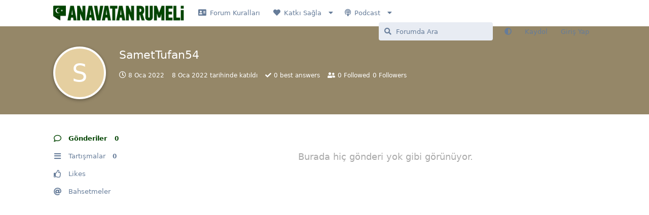

--- FILE ---
content_type: text/html; charset=utf-8
request_url: https://anavatanrumeli.org/u/SametTufan54
body_size: 8045
content:
<!doctype html>
<html  dir="ltr"        lang="tr" >
    <head>
        <meta charset="utf-8">
        <title>SametTufan54 - Anavatan Rumeli</title>

        <link rel="canonical" href="https://anavatanrumeli.org/u/SametTufan54">
<link rel="preload" href="https://anavatanrumeli.org/assets/forum.js?v=1082081e" as="script">
<link rel="preload" href="https://anavatanrumeli.org/assets/forum-tr.js?v=4e69b755" as="script">
<link rel="preload" href="https://anavatanrumeli.org/assets/fonts/fa-solid-900.woff2" as="font" type="font/woff2" crossorigin="">
<link rel="preload" href="https://anavatanrumeli.org/assets/fonts/fa-regular-400.woff2" as="font" type="font/woff2" crossorigin="">
<meta name="viewport" content="width=device-width, initial-scale=1, maximum-scale=1, minimum-scale=1, viewport-fit=cover">
<meta name="description" content="SametTufan54 profili | 0 tartışmaları | 0 gönderileri">
<meta name="theme-color" content="#014400">
<meta name="application-name" content="Anavatan Rumeli">
<meta name="robots" content="index, follow">
<meta name="twitter:card" content="summary">
<meta name="twitter:image" content="https://anavatanrumeli.org/assets/site-image-hyf2xywb.png">
<meta name="twitter:title" content="SametTufan54 profili">
<meta name="twitter:description" content="SametTufan54 profili | 0 tartışmaları | 0 gönderileri">
<meta name="twitter:url" content="https://anavatanrumeli.org/u/SametTufan54">
<meta name="color-scheme" content="light">
<link rel="stylesheet" media="not all and (prefers-color-scheme: dark)" class="nightmode-light" href="https://anavatanrumeli.org/assets/forum.css?v=1d56dc8d" />
<link rel="stylesheet" media="(prefers-color-scheme: dark)" class="nightmode-dark" href="https://anavatanrumeli.org/assets/forum-dark.css?v=66170cf4" />
<link rel="shortcut icon" href="https://anavatanrumeli.org/assets/favicon-vgu55zdh.png">
<meta property="og:site_name" content="Anavatan Rumeli">
<meta property="og:type" content="profile">
<meta property="og:image" content="https://anavatanrumeli.org/assets/site-image-hyf2xywb.png">
<meta property="profile:username" content="SametTufan54">
<meta property="og:title" content="SametTufan54 profili">
<meta property="og:description" content="SametTufan54 profili | 0 tartışmaları | 0 gönderileri">
<meta property="og:url" content="https://anavatanrumeli.org/u/SametTufan54">
<script type="application/ld+json">[{"@context":"http:\/\/schema.org","@type":"ProfilePage","publisher":{"@type":"Organization","name":"Anavatan Rumeli","url":"https:\/\/anavatanrumeli.org","description":"Anavatan Rumeli Genel Bilgi Payla\u015f\u0131m Plaftormu","logo":"https:\/\/anavatanrumeli.org\/assets\/logo-2r9qxhke.png"},"image":"https:\/\/anavatanrumeli.org\/assets\/site-image-hyf2xywb.png","name":"SametTufan54","dateCreated":"2022-01-08T16:13:41+00:00","commentCount":0,"description":"SametTufan54 profili | 0 tart\u0131\u015fmalar\u0131 | 0 g\u00f6nderileri","url":"https:\/\/anavatanrumeli.org\/u\/SametTufan54"},{"@context":"http:\/\/schema.org","@type":"WebSite","url":"https:\/\/anavatanrumeli.org\/","potentialAction":{"@type":"SearchAction","target":"https:\/\/anavatanrumeli.org\/?q={search_term_string}","query-input":"required name=search_term_string"}}]</script>

        <script>
            /* fof/nightmode workaround for browsers without (prefers-color-scheme) CSS media query support */
            if (!window.matchMedia('not all and (prefers-color-scheme), (prefers-color-scheme)').matches) {
                document.querySelector('link.nightmode-light').removeAttribute('media');
            }
        </script>
        
<!-- Global Site Tag (gtag.js) - Google Analytics -->
<script async src="https://www.googletagmanager.com/gtag/js?id=G-T6P8MZS9LR"></script>
<script>
    window.dataLayer = window.dataLayer || [];
    function gtag(){dataLayer.push(arguments);}
    gtag('js', new Date());
</script>

    </head>

    <body>
        <script async src="https://pagead2.googlesyndication.com/pagead/js/adsbygoogle.js?client=ca-pub-4579287816941571"
     crossorigin="anonymous"></script>

<script async type="application/javascript"
        src="https://news.google.com/swg/js/v1/swg-basic.js"></script>
<script>
  (self.SWG_BASIC = self.SWG_BASIC || []).push( basicSubscriptions => {
    basicSubscriptions.init({
      type: "NewsArticle",
      isPartOfType: ["Product"],
      isPartOfProductId: "CAowm9ugDA:openaccess",
      clientOptions: { theme: "light", lang: "tr" },
    });
  });
</script>


<div id="app" class="App">

    <div id="app-navigation" class="App-navigation"></div>

    <div id="drawer" class="App-drawer">

        <header id="header" class="App-header">
            <div id="header-navigation" class="Header-navigation"></div>
            <div class="container">
                <div class="Header-title">
                    <a href="https://anavatanrumeli.org" id="home-link">
                                                    <img src="https://anavatanrumeli.org/assets/logo-2r9qxhke.png" alt="Anavatan Rumeli" class="Header-logo">
                                            </a>
                </div>
                <div id="header-primary" class="Header-primary"></div>
                <div id="header-secondary" class="Header-secondary"></div>
            </div>
        </header>

    </div>

    <main class="App-content">
        <div id="content"></div>

        <div id="flarum-loading" style="display: none">
    Yükleniyor...
</div>

<noscript>
    <div class="Alert">
        <div class="container">
            Bu site en iyi JavaScript etkinleştirilmiş modern bir tarayıcıda görüntülenir.
        </div>
    </div>
</noscript>

<div id="flarum-loading-error" style="display: none">
    <div class="Alert">
        <div class="container">
            Bu sitenin tam sürümünü yüklemeye çalışırken bir şeyler ters gitti. Hatayı düzeltmek için bu sayfayı yenilemeyi deneyin.
        </div>
    </div>
</div>

<noscript id="flarum-content">
    
</noscript>


        <div class="App-composer">
            <div class="container">
                <div id="composer"></div>
            </div>
        </div>
    </main>

</div>

<script async src="https://pagead2.googlesyndication.com/pagead/js/adsbygoogle.js?client=ca-pub-4579287816941571"
     crossorigin="anonymous"></script>


        <div id="modal"></div>
        <div id="alerts"></div>

        <script>
            document.getElementById('flarum-loading').style.display = 'block';
            var flarum = {extensions: {}};
        </script>

        <script src="https://anavatanrumeli.org/assets/forum.js?v=1082081e"></script>
<script src="https://anavatanrumeli.org/assets/forum-tr.js?v=4e69b755"></script>

        <script id="flarum-json-payload" type="application/json">{"fof-nightmode.assets.day":"https:\/\/anavatanrumeli.org\/assets\/forum.css?v=1d56dc8d","fof-nightmode.assets.night":"https:\/\/anavatanrumeli.org\/assets\/forum-dark.css?v=66170cf4","resources":[{"type":"forums","id":"1","attributes":{"title":"Anavatan Rumeli","description":"Anavatan Rumeli Genel Bilgi Payla\u015f\u0131m Plaftormu","showLanguageSelector":false,"baseUrl":"https:\/\/anavatanrumeli.org","basePath":"","baseOrigin":"https:\/\/anavatanrumeli.org","debug":false,"apiUrl":"https:\/\/anavatanrumeli.org\/api","welcomeTitle":"VATAN","welcomeMessage":"\u003Cp style=\u0022text-align: center;\u0022\u003EVolga - Adriyatik - Tuna - Aras - Nil\u003Cbr \/\u003EAras\u0131nda kalan yere denir.. Bir kere \u0026ouml;\u011frettik, tekrar \u0026ouml;\u011fretebiliriz.\u003Cbr \/\u003E\u0026Ccedil;ocuklar\u0131n\u0131za b\u0026ouml;yle \u0026ouml;\u011fretin\u003Cbr \/\u003EBa\u015fka bir\u015fey yapmasan\u0131z, bu bile \u0026ccedil;ok \u015fey demektir.\u003C\/p\u003E","themePrimaryColor":"#014400","themeSecondaryColor":"#4D698E","logoUrl":"https:\/\/anavatanrumeli.org\/assets\/logo-2r9qxhke.png","faviconUrl":"https:\/\/anavatanrumeli.org\/assets\/favicon-vgu55zdh.png","headerHtml":"\u003Cscript async src=\u0022https:\/\/pagead2.googlesyndication.com\/pagead\/js\/adsbygoogle.js?client=ca-pub-4579287816941571\u0022\n     crossorigin=\u0022anonymous\u0022\u003E\u003C\/script\u003E\n\n\u003Cscript async type=\u0022application\/javascript\u0022\n        src=\u0022https:\/\/news.google.com\/swg\/js\/v1\/swg-basic.js\u0022\u003E\u003C\/script\u003E\n\u003Cscript\u003E\n  (self.SWG_BASIC = self.SWG_BASIC || []).push( basicSubscriptions =\u003E {\n    basicSubscriptions.init({\n      type: \u0022NewsArticle\u0022,\n      isPartOfType: [\u0022Product\u0022],\n      isPartOfProductId: \u0022CAowm9ugDA:openaccess\u0022,\n      clientOptions: { theme: \u0022light\u0022, lang: \u0022tr\u0022 },\n    });\n  });\n\u003C\/script\u003E\n","footerHtml":"\u003Cscript async src=\u0022https:\/\/pagead2.googlesyndication.com\/pagead\/js\/adsbygoogle.js?client=ca-pub-4579287816941571\u0022\n     crossorigin=\u0022anonymous\u0022\u003E\u003C\/script\u003E","allowSignUp":true,"defaultRoute":"\/all","canViewForum":true,"canStartDiscussion":false,"canSearchUsers":false,"canCreateAccessToken":false,"canModerateAccessTokens":false,"assetsBaseUrl":"https:\/\/anavatanrumeli.org\/assets","canViewFlags":false,"guidelinesUrl":null,"canBypassTagCounts":false,"minPrimaryTags":"1","maxPrimaryTags":"1","minSecondaryTags":"0","maxSecondaryTags":"3","afrux-forum-widgets-core.config":{"disabled":[],"instances":[{"id":"afrux-news-widget:news","extension":"afrux-news-widget","key":"news","placement":"top","position":0},{"id":"justoverclock-welcomebox:WelcomeBoxWdg","extension":"justoverclock-welcomebox","key":"WelcomeBoxWdg","placement":"start_top","position":0},{"id":"justoverclock-last-users-posts:LastPostWidget","extension":"justoverclock-last-users-posts","placement":"bottom","position":0}]},"afrux-forum-widgets-core.preferDataWithInitialLoad":false,"canSeeUserDirectoryLink":false,"userDirectoryDefaultSort":"default","userDirectorySmallCards":false,"userDirectoryDisableGlobalSearchSource":false,"userDirectoryLinkGroupMentions":true,"fof-oauth":[null,null,null,null,null,{"name":"google","icon":"fab fa-google","priority":0},null],"fof-oauth.only_icons":false,"fof-oauth.popupWidth":580,"fof-oauth.popupHeight":400,"fof-oauth.fullscreenPopup":true,"canMovePosts":false,"allowInlineEditing":false,"HideGuestBox":true,"justoverclock-welcomebox.UseWidget":false,"imgUrl":null,"justoverclock-last-users-posts.postLimitNumber":null,"justoverclock-last-users-posts.CharLength":null,"ianm-follow-users.button-on-profile":false,"ianm-follow-users.stats-on-profile":true,"fof-user-bio.maxLength":200,"fof-user-bio.maxLines":0,"fof-upload.canUpload":false,"fof-upload.canDownload":false,"fof-upload.composerButtonVisiblity":"both","fof-terms.signup-legal-text":"","fof-terms.hide-updated-at":true,"fof-terms.date-format":"YYYY-MM-DD","fof-terms.canSeeUserPoliciesState":false,"fof-share-social.plain-copy":true,"fof-share-social.default":null,"fof-share-social.networks":["facebook","twitter","linkedin","whatsapp","telegram"],"theme_dark_mode":false,"fof-recaptcha.credentials.site":"6LdoaAkcAAAAADFpjp0PBZ1e6ufz58Xp1JWRtj1p","fof-recaptcha.type":"","fof-recaptcha.signup":true,"fof-recaptcha.signin":true,"fof-recaptcha.forgot":true,"fof-recaptcha.configured":true,"postWithoutCaptcha":false,"ReactionConverts":[null,null,null],"fofReactionsAllowAnonymous":false,"fofReactionsCdnUrl":"https:\/\/cdnjs.cloudflare.com\/ajax\/libs\/twemoji\/14.0.2\/72x72\/[codepoint].png","allowPollOptionImage":false,"fofNightMode_autoUnsupportedFallback":1,"fofNightMode.showThemeToggleOnHeaderAlways":false,"fof-nightmode.default_theme":0,"fofNightMode.showThemeToggleInSolid":true,"fof-best-answer.show_max_lines":0,"showTagsInSearchResults":true,"removeSolutionResultsFromMainSearch":false,"solutionSearchEnabled":true,"canSelectBestAnswerOwnPost":false,"useAlternativeBestAnswerUi":false,"showBestAnswerFilterUi":true,"bestAnswerDiscussionSidebarJumpButton":false,"displayNameDriver":"","setNicknameOnRegistration":true,"randomizeUsernameOnRegistration":false,"allowUsernameMentionFormat":true,"kilowhatMailingCanMailAll":false,"kilowhatMailingCanMailIndividual":false,"afrux-news-widget.lines":[]},"relationships":{"groups":{"data":[{"type":"groups","id":"1"},{"type":"groups","id":"2"},{"type":"groups","id":"3"},{"type":"groups","id":"4"},{"type":"groups","id":"5"}]},"tags":{"data":[{"type":"tags","id":"2"},{"type":"tags","id":"3"},{"type":"tags","id":"4"},{"type":"tags","id":"5"},{"type":"tags","id":"6"},{"type":"tags","id":"7"},{"type":"tags","id":"8"},{"type":"tags","id":"9"},{"type":"tags","id":"10"},{"type":"tags","id":"11"},{"type":"tags","id":"12"},{"type":"tags","id":"13"},{"type":"tags","id":"14"},{"type":"tags","id":"15"},{"type":"tags","id":"16"},{"type":"tags","id":"17"},{"type":"tags","id":"18"},{"type":"tags","id":"20"},{"type":"tags","id":"21"}]},"fofTermsPolicies":{"data":[{"type":"fof-terms-policies","id":"1"}]},"reactions":{"data":[{"type":"reactions","id":"1"},{"type":"reactions","id":"2"},{"type":"reactions","id":"3"},{"type":"reactions","id":"4"},{"type":"reactions","id":"5"},{"type":"reactions","id":"6"}]},"links":{"data":[{"type":"links","id":"1"},{"type":"links","id":"4"},{"type":"links","id":"9"},{"type":"links","id":"5"},{"type":"links","id":"6"},{"type":"links","id":"7"},{"type":"links","id":"8"},{"type":"links","id":"2"}]}}},{"type":"groups","id":"1","attributes":{"nameSingular":"Y\u00f6netici","namePlural":"Y\u00f6neticiler","color":"#B72A2A","icon":"fas fa-wrench","isHidden":0}},{"type":"groups","id":"2","attributes":{"nameSingular":"Ziyaret\u00e7i","namePlural":"Ziyaret\u00e7iler","color":null,"icon":null,"isHidden":0}},{"type":"groups","id":"3","attributes":{"nameSingular":"\u00dcye","namePlural":"\u00dcyeler","color":null,"icon":null,"isHidden":0}},{"type":"groups","id":"4","attributes":{"nameSingular":"Moderat\u00f6r","namePlural":"Moderat\u00f6rler","color":"#80349E","icon":"fas fa-bolt","isHidden":0}},{"type":"groups","id":"5","attributes":{"nameSingular":"Onaylanm\u0131\u015f \u00dcye","namePlural":"Onaylanm\u0131\u015f \u00dcyeler","color":"#013220","icon":"fas fa-check-double","isHidden":0}},{"type":"tags","id":"2","attributes":{"name":"Forum Hakk\u0131nda","description":"Forum Hakk\u0131nda \u0130pu\u00e7lar\u0131","slug":"forum-hakkinda","color":"","backgroundUrl":null,"backgroundMode":null,"icon":"fas fa-comment-alt","discussionCount":4,"position":15,"defaultSort":null,"isChild":false,"isHidden":false,"lastPostedAt":"2025-09-13T21:47:44+00:00","canStartDiscussion":false,"canAddToDiscussion":false,"subscription":null,"isQnA":true,"reminders":true}},{"type":"tags","id":"3","attributes":{"name":"T\u00fcrkiye","description":"T\u00fcrkiye Hakk\u0131nda Payla\u015f\u0131mlar\u0131 Burada G\u00f6rebilirsiniz","slug":"turkiye","color":"","backgroundUrl":null,"backgroundMode":null,"icon":"fas fa-flag","discussionCount":1,"position":0,"defaultSort":null,"isChild":false,"isHidden":false,"lastPostedAt":"2025-10-24T14:01:47+00:00","canStartDiscussion":false,"canAddToDiscussion":false,"subscription":null,"isQnA":true,"reminders":true}},{"type":"tags","id":"4","attributes":{"name":"Balkanlar Genel","description":"Balkanlar Hakk\u0131nda Genel Payla\u015f\u0131mlar\u0131 Burada G\u00f6rebilirsiniz","slug":"balkanlar-genel","color":"","backgroundUrl":null,"backgroundMode":null,"icon":"fas fa-map","discussionCount":0,"position":1,"defaultSort":null,"isChild":false,"isHidden":false,"lastPostedAt":"2025-10-07T04:00:53+00:00","canStartDiscussion":false,"canAddToDiscussion":false,"subscription":null,"isQnA":true,"reminders":true}},{"type":"tags","id":"5","attributes":{"name":"Arnavutluk","description":"Arnavutluk Hakk\u0131nda Payla\u015f\u0131mlar\u0131 Burada G\u00f6rebilirsiniz","slug":"arnavutluk","color":"","backgroundUrl":null,"backgroundMode":null,"icon":"fas fa-flag","discussionCount":0,"position":2,"defaultSort":null,"isChild":false,"isHidden":false,"lastPostedAt":"2025-08-11T21:18:43+00:00","canStartDiscussion":false,"canAddToDiscussion":false,"subscription":null,"isQnA":true,"reminders":true}},{"type":"tags","id":"6","attributes":{"name":"Bosna-Hersek","description":"Bosna Hersek Hakk\u0131nda Payla\u015f\u0131mlar\u0131 Burada G\u00f6rebilirsiniz","slug":"bosna-hersek","color":"","backgroundUrl":null,"backgroundMode":null,"icon":"fas fa-flag","discussionCount":2,"position":3,"defaultSort":null,"isChild":false,"isHidden":false,"lastPostedAt":"2024-07-30T11:21:09+00:00","canStartDiscussion":false,"canAddToDiscussion":false,"subscription":null,"isQnA":true,"reminders":true}},{"type":"tags","id":"7","attributes":{"name":"Bulgaristan","description":"Bulgaristan Hakk\u0131nda Payla\u015f\u0131mlar\u0131 Burada G\u00f6rebilirsiniz","slug":"bulgaristan","color":"","backgroundUrl":null,"backgroundMode":null,"icon":"fas fa-flag","discussionCount":0,"position":4,"defaultSort":null,"isChild":false,"isHidden":false,"lastPostedAt":"2025-09-30T11:53:36+00:00","canStartDiscussion":false,"canAddToDiscussion":false,"subscription":null,"isQnA":true,"reminders":true}},{"type":"tags","id":"8","attributes":{"name":"Karada\u011f","description":"Karada\u011f Hakk\u0131nda Payla\u015f\u0131mlar\u0131 Burada G\u00f6rebilirsiniz","slug":"karadag","color":"","backgroundUrl":null,"backgroundMode":null,"icon":"fas fa-flag","discussionCount":1,"position":6,"defaultSort":null,"isChild":false,"isHidden":false,"lastPostedAt":"2025-11-03T08:36:18+00:00","canStartDiscussion":false,"canAddToDiscussion":false,"subscription":null,"isQnA":true,"reminders":true}},{"type":"tags","id":"9","attributes":{"name":"H\u0131rvatistan","description":"H\u0131rvatistan Hakk\u0131nda Payla\u015f\u0131mlar\u0131 Burada G\u00f6rebilirsiniz","slug":"hirvatistan","color":"","backgroundUrl":null,"backgroundMode":null,"icon":"fas fa-flag","discussionCount":1,"position":5,"defaultSort":null,"isChild":false,"isHidden":false,"lastPostedAt":"2021-10-25T23:08:31+00:00","canStartDiscussion":false,"canAddToDiscussion":false,"subscription":null,"isQnA":true,"reminders":true}},{"type":"tags","id":"10","attributes":{"name":"Kosova","description":"Kosova Hakk\u0131nda Payla\u015f\u0131mlar\u0131 Burada G\u00f6rebilirsiniz","slug":"kosova","color":"","backgroundUrl":null,"backgroundMode":null,"icon":"fas fa-flag","discussionCount":0,"position":7,"defaultSort":null,"isChild":false,"isHidden":false,"lastPostedAt":"2025-09-22T12:18:05+00:00","canStartDiscussion":false,"canAddToDiscussion":false,"subscription":null,"isQnA":true,"reminders":true}},{"type":"tags","id":"11","attributes":{"name":"Kuzey Makedonya","description":"Kuzey Makedonya Hakk\u0131nda Payla\u015f\u0131mlar\u0131 Burada G\u00f6rebilirsiniz","slug":"kuzey-makedonya","color":"","backgroundUrl":null,"backgroundMode":null,"icon":"fas fa-flag","discussionCount":4,"position":8,"defaultSort":null,"isChild":false,"isHidden":false,"lastPostedAt":"2026-01-18T17:21:40+00:00","canStartDiscussion":false,"canAddToDiscussion":false,"subscription":null,"isQnA":true,"reminders":true}},{"type":"tags","id":"12","attributes":{"name":"Romanya","description":"Romanya Hakk\u0131nda Payla\u015f\u0131mlar\u0131 Burada G\u00f6rebilirsiniz","slug":"romanya","color":"","backgroundUrl":null,"backgroundMode":null,"icon":"fas fa-flag","discussionCount":0,"position":9,"defaultSort":null,"isChild":false,"isHidden":false,"lastPostedAt":"2025-03-08T18:30:29+00:00","canStartDiscussion":false,"canAddToDiscussion":false,"subscription":null,"isQnA":true,"reminders":true}},{"type":"tags","id":"13","attributes":{"name":"S\u0131rbistan ","description":"S\u0131rbistan Hakk\u0131nda Payla\u015f\u0131mlar\u0131 Burada G\u00f6rebilirsiniz","slug":"sirbistan","color":"","backgroundUrl":null,"backgroundMode":null,"icon":"fas fa-flag","discussionCount":0,"position":10,"defaultSort":null,"isChild":false,"isHidden":false,"lastPostedAt":"2025-12-28T09:33:34+00:00","canStartDiscussion":false,"canAddToDiscussion":false,"subscription":null,"isQnA":true,"reminders":true}},{"type":"tags","id":"14","attributes":{"name":"Slovenya","description":"Slovenya Hakk\u0131nda Payla\u015f\u0131mlar\u0131 Burada G\u00f6rebilirsiniz","slug":"slovenya","color":"","backgroundUrl":null,"backgroundMode":null,"icon":"fas fa-flag","discussionCount":0,"position":11,"defaultSort":null,"isChild":false,"isHidden":false,"lastPostedAt":null,"canStartDiscussion":false,"canAddToDiscussion":false,"subscription":null,"isQnA":true,"reminders":true}},{"type":"tags","id":"15","attributes":{"name":"Yunanistan","description":"Yunanistan Hakk\u0131nda Payla\u015f\u0131mlar\u0131 Burada G\u00f6rebilirsiniz","slug":"yunanistan","color":"","backgroundUrl":null,"backgroundMode":null,"icon":"fas fa-flag","discussionCount":0,"position":14,"defaultSort":null,"isChild":false,"isHidden":false,"lastPostedAt":"2025-06-12T13:39:17+00:00","canStartDiscussion":false,"canAddToDiscussion":false,"subscription":null,"isQnA":true,"reminders":true}},{"type":"tags","id":"16","attributes":{"name":"Girit","description":"Girit Hakk\u0131nda Yaz\u0131lan Yaz\u0131lar\u0131 G\u00f6rebilirsiniz.","slug":"girit","color":"","backgroundUrl":null,"backgroundMode":null,"icon":"fas fa-flag","discussionCount":0,"position":13,"defaultSort":null,"isChild":false,"isHidden":false,"lastPostedAt":"2021-04-20T21:03:56+00:00","canStartDiscussion":false,"canAddToDiscussion":false,"subscription":null,"isQnA":true,"reminders":true}},{"type":"tags","id":"17","attributes":{"name":"Ticaret","description":"Grubumuz \u00fcyeleri mesleklerini, yapt\u0131\u011f\u0131 i\u015fleri bu sayfada payla\u015fabilirler. Onaylanm\u0131\u015f \u00fcyeler, firmalar\u0131n\u0131n internet sitelerini yay\u0131nlayabilirler.","slug":"ticaret","color":"","backgroundUrl":null,"backgroundMode":null,"icon":"fas fa-money-bill-wave-alt","discussionCount":4,"position":18,"defaultSort":null,"isChild":false,"isHidden":false,"lastPostedAt":"2025-08-08T22:11:31+00:00","canStartDiscussion":false,"canAddToDiscussion":false,"subscription":null,"isQnA":true,"reminders":true}},{"type":"tags","id":"18","attributes":{"name":"D\u00fcnya\u0027daki Rumeli G\u00f6\u00e7menleri","description":"Farkl\u0131 \u00fclkelerde bulunan ve Balkanlardan g\u00f6\u00e7m\u00fc\u015f olan dostlar\u0131m\u0131z, kendilerini bu sayfada tan\u0131tabilirler.","slug":"dunyadaki-rumeli-gocmenleri","color":"","backgroundUrl":null,"backgroundMode":null,"icon":"fas fa-globe","discussionCount":0,"position":17,"defaultSort":null,"isChild":false,"isHidden":false,"lastPostedAt":null,"canStartDiscussion":false,"canAddToDiscussion":false,"subscription":null,"isQnA":true,"reminders":true}},{"type":"tags","id":"20","attributes":{"name":"KKTC","description":"KKTC Hakk\u0131nda Payla\u015f\u0131mlar\u0131 Burada G\u00f6rebilirsiniz.","slug":"kktc","color":"","backgroundUrl":null,"backgroundMode":null,"icon":"fas fa-flag","discussionCount":0,"position":12,"defaultSort":null,"isChild":false,"isHidden":false,"lastPostedAt":null,"canStartDiscussion":false,"canAddToDiscussion":false,"subscription":null,"isQnA":true,"reminders":true}},{"type":"tags","id":"21","attributes":{"name":"Kariyer","description":"Bu sayfa \u00fczerinden \u0022\u00fccretsiz\u0022 i\u015f ilanlar\u0131 verebilir ve arad\u0131\u011f\u0131n\u0131z i\u015f hakk\u0131nda bilgiler verebilirsiniz","slug":"kariyer","color":"#78a7ff","backgroundUrl":null,"backgroundMode":null,"icon":"fas fa-people-carry","discussionCount":1,"position":19,"defaultSort":null,"isChild":false,"isHidden":false,"lastPostedAt":"2023-01-27T13:19:08+00:00","canStartDiscussion":false,"canAddToDiscussion":false,"subscription":null,"isQnA":false,"reminders":false}},{"type":"fof-terms-policies","id":"1","attributes":{"sort":null,"name":"Forum Kurallar\u0131n\u0131","url":"https:\/\/anavatanrumeli.org\/p\/1-forum-kurallari","update_message":null,"terms_updated_at":null,"optional":0,"additional_info":null}},{"type":"reactions","id":"1","attributes":{"identifier":"thumbsup","display":null,"type":"emoji","enabled":true}},{"type":"reactions","id":"2","attributes":{"identifier":"thumbsdown","display":null,"type":"emoji","enabled":true}},{"type":"reactions","id":"3","attributes":{"identifier":"laughing","display":null,"type":"emoji","enabled":true}},{"type":"reactions","id":"4","attributes":{"identifier":"confused","display":null,"type":"emoji","enabled":true}},{"type":"reactions","id":"5","attributes":{"identifier":"heart","display":null,"type":"emoji","enabled":true}},{"type":"reactions","id":"6","attributes":{"identifier":"tada","display":null,"type":"emoji","enabled":true}},{"type":"links","id":"1","attributes":{"id":1,"title":"Forum Kurallar\u0131","icon":"fas fa-address-card","url":"https:\/\/anavatanrumeli.org\/p\/1-forum-kurallari","position":0,"isInternal":true,"isNewtab":false,"useRelMe":false,"isChild":false}},{"type":"links","id":"4","attributes":{"id":4,"title":"Podcast","icon":"fas fa-podcast","url":"","position":2,"isInternal":false,"isNewtab":false,"useRelMe":false,"isChild":false}},{"type":"links","id":"9","attributes":{"id":9,"title":"Katk\u0131 Sa\u011fla","icon":"fas fa-heart","url":"https:\/\/anavatanrumeli.org\/p\/4-katk-sa-la","position":1,"isInternal":false,"isNewtab":true,"useRelMe":false,"isChild":false}},{"type":"links","id":"5","attributes":{"id":5,"title":"Apple Podcast","icon":"fas fa-microphone","url":"https:\/\/podcasts.apple.com\/us\/podcast\/anavatan-rumeli\/id1583233931","position":0,"isInternal":false,"isNewtab":true,"useRelMe":false,"isChild":true},"relationships":{"parent":{"data":{"type":"links","id":"4"}}}},{"type":"links","id":"6","attributes":{"id":6,"title":"Spotify Podcast","icon":"fas fa-microphone","url":"https:\/\/open.spotify.com\/show\/3GBHcrbP33q0xGApFcaejX","position":1,"isInternal":false,"isNewtab":true,"useRelMe":false,"isChild":true},"relationships":{"parent":{"data":{"type":"links","id":"4"}}}},{"type":"links","id":"7","attributes":{"id":7,"title":"Google Podcast","icon":"fas fa-microphone","url":"https:\/\/podcasts.google.com\/feed\/aHR0cHM6Ly9hbmNob3IuZm0vcy82OTU1ZjY1NC9wb2RjYXN0L3Jzcw?sa=X\u0026ved=2ahUKEwijjJDzubGAAxWfnv0HHYjGCtAQ9sEGegQIARAF","position":2,"isInternal":false,"isNewtab":true,"useRelMe":false,"isChild":true},"relationships":{"parent":{"data":{"type":"links","id":"4"}}}},{"type":"links","id":"8","attributes":{"id":8,"title":"Youtube","icon":"fas fa-tv","url":"https:\/\/www.youtube.com\/@AnavatanRumeli","position":3,"isInternal":false,"isNewtab":true,"useRelMe":false,"isChild":true},"relationships":{"parent":{"data":{"type":"links","id":"4"}}}},{"type":"links","id":"2","attributes":{"id":2,"title":"\u0130leti\u015fim","icon":"fas fa-envelope-open","url":"https:\/\/anavatanrumeli.org\/p\/2-iletisim","position":0,"isInternal":true,"isNewtab":false,"useRelMe":false,"isChild":true},"relationships":{"parent":{"data":{"type":"links","id":"9"}}}}],"session":{"userId":0,"csrfToken":"8XgPxqDs587LymXQjKsAhKEoPNO0yC7zHHODhBD8"},"locales":{"tr":"Turkish","en":"English"},"locale":"tr","fof-follow-tags.following_page_default":null,"fof-reactions.cdnUrl":"https:\/\/cdnjs.cloudflare.com\/ajax\/libs\/twemoji\/14.0.2\/72x72\/[codepoint].png","googleTrackingCode":"G-T6P8MZS9LR","apiDocument":{"data":{"type":"users","id":"960","attributes":{"username":"SametTufan54","displayName":"SametTufan54","avatarUrl":null,"slug":"SametTufan54","joinTime":"2022-01-08T16:13:41+00:00","discussionCount":0,"commentCount":0,"canEdit":false,"canEditCredentials":false,"canEditGroups":false,"canDelete":false,"lastSeenAt":"2022-01-08T16:15:47+00:00","followed":null,"followerCount":0,"followingCount":0,"canSuspend":false,"signature":null,"canEditSignature":false,"canHaveSignature":false,"canBeFollowed":false,"bio":"","canViewBio":true,"canEditBio":false,"fof-upload-uploadCountCurrent":0,"fof-upload-uploadCountAll":0,"canEditPolls":false,"canStartPolls":false,"canSelfEditPolls":false,"canVotePolls":false,"bestAnswerCount":0,"canEditNickname":false},"relationships":{"groups":{"data":[]}}}}}</script>

        <script>
            const data = JSON.parse(document.getElementById('flarum-json-payload').textContent);
            document.getElementById('flarum-loading').style.display = 'none';

            try {
                flarum.core.app.load(data);
                flarum.core.app.bootExtensions(flarum.extensions);
                flarum.core.app.boot();
            } catch (e) {
                var error = document.getElementById('flarum-loading-error');
                error.innerHTML += document.getElementById('flarum-content').textContent;
                error.style.display = 'block';
                throw e;
            }
        </script>

        
    </body>
</html>


--- FILE ---
content_type: text/html; charset=utf-8
request_url: https://www.google.com/recaptcha/api2/aframe
body_size: 267
content:
<!DOCTYPE HTML><html><head><meta http-equiv="content-type" content="text/html; charset=UTF-8"></head><body><script nonce="mclVMn1v4Co8H7A_VYTpGA">/** Anti-fraud and anti-abuse applications only. See google.com/recaptcha */ try{var clients={'sodar':'https://pagead2.googlesyndication.com/pagead/sodar?'};window.addEventListener("message",function(a){try{if(a.source===window.parent){var b=JSON.parse(a.data);var c=clients[b['id']];if(c){var d=document.createElement('img');d.src=c+b['params']+'&rc='+(localStorage.getItem("rc::a")?sessionStorage.getItem("rc::b"):"");window.document.body.appendChild(d);sessionStorage.setItem("rc::e",parseInt(sessionStorage.getItem("rc::e")||0)+1);localStorage.setItem("rc::h",'1768816310541');}}}catch(b){}});window.parent.postMessage("_grecaptcha_ready", "*");}catch(b){}</script></body></html>

--- FILE ---
content_type: application/x-javascript
request_url: https://anavatanrumeli.org/assets/forum-tr.js?v=4e69b755
body_size: 14054
content:
flarum.core.app.translator.addTranslations({"core.forum.change_email.incorrect_password_message":"Girdi\u011finiz \u015fifre yanl\u0131\u015f.","core.forum.change_password.send_button":"\u015eifre s\u0131f\u0131rlama e-postas\u0131 g\u00f6nder","core.forum.change_password.text":"A\u015fa\u011f\u0131daki d\u00fc\u011fmeye t\u0131klay\u0131n ve \u015fifrenizi de\u011fi\u015ftirmek i\u00e7in e-postan\u0131z\u0131 kontrol edin.","core.forum.composer.close_tooltip":"Kapat","core.forum.composer.exit_full_screen_tooltip":"Tam Ekrandan \u00c7\u0131k","core.forum.composer.full_screen_tooltip":"Tam Ekran","core.forum.composer.minimize_tooltip":"K\u00fc\u00e7\u00fclt","core.forum.composer.preview_tooltip":"\u00d6nizleme","core.forum.composer_discussion.body_placeholder":"Bir g\u00f6nderi yaz...","core.forum.composer_discussion.discard_confirmation":"Tart\u0131\u015fmay\u0131 g\u00f6ndermedin. \u0130ptal etmek ister misin?","core.forum.composer_discussion.submit_button":"Tart\u0131\u015fma Ba\u015flat","core.forum.composer_discussion.title_placeholder":"Tart\u0131\u015fma Ba\u015fl\u0131\u011f\u0131","core.forum.composer_edit.discard_confirmation":"De\u011fi\u015fikliklerini kaydetmedin. Onlar\u0131 iptal etmek ister misin?","core.forum.composer_edit.edited_message":"D\u00fczenlemeniz yap\u0131ld\u0131.","core.forum.composer_edit.post_link":"{discussion} i\u00e7inde #{number} g\u00f6nderi","core.forum.composer_reply.discard_confirmation":"Yan\u0131t\u0131n\u0131z\u0131 hen\u00fcz g\u00f6ndermediniz. Silmek istedi\u011finize emin misiniz?","core.forum.composer_reply.posted_message":"Yan\u0131t\u0131n g\u00f6nderildi.","core.forum.composer_reply.submit_button":"Yan\u0131t G\u00f6nder","core.forum.discussion_controls.cannot_reply_button":"Yan\u0131tlayamazs\u0131n","core.forum.discussion_controls.cannot_reply_text":"Bu tart\u0131\u015fmaya yan\u0131t verme yetkin yok.","core.forum.discussion_controls.delete_confirmation":"Bu tart\u0131\u015fmay\u0131 silmek istedi\u011fine emin misin?","core.forum.discussion_controls.log_in_to_reply_button":"Yan\u0131t i\u00e7in giri\u015f yap","core.forum.discussion_controls.toggle_dropdown_accessible_label":"Tart\u0131\u015fma eylemleri a\u00e7\u0131l\u0131r men\u00fcs\u00fcn\u00fc a\u00e7 \/ kapat","core.forum.discussion_list.empty_text":"Burada hi\u00e7 tart\u0131\u015fma yok gibi g\u00f6r\u00fcn\u00fcyor.","core.forum.discussion_list.replied_text":"{username}, {ago} yan\u0131tlad\u0131","core.forum.discussion_list.started_text":"{username} {ago} ba\u015flatt\u0131","core.forum.discussion_list.total_replies_a11y_label":"{count, plural, one {# reply} other {# replies}}","core.forum.discussion_list.unread_replies_a11y_label":"{count, plural, one {# unread reply} other {# unread replies}}. Mark unread {count, plural, one {reply} other {replies}} as read.","core.forum.forgot_password.email_sent_message":"\u015eifrenizi s\u0131f\u0131rlamak i\u00e7in bir ba\u011flant\u0131 i\u00e7eren bir e-posta g\u00f6nderdik. Bir veya iki dakika i\u00e7inde almazsan\u0131z istenmeyen klas\u00f6r\u00fcn\u00fcz\u00fc kontrol edin.","core.forum.forgot_password.not_found_message":"Bu e-posta adresine kay\u0131tl\u0131 kullan\u0131c\u0131 yok.","core.forum.forgot_password.submit_button":"\u015eifremi S\u0131f\u0131rla","core.forum.forgot_password.text":"E-posta adresinizi girin ve size \u015fifre s\u0131f\u0131rlama ba\u011flant\u0131s\u0131 g\u00f6nderece\u011fiz.","core.forum.forgot_password.title":"\u015eifremi Unuttum","core.forum.header.admin_button":"Y\u00f6netim","core.forum.header.back_to_index_tooltip":"Tart\u0131\u015fma Listesine D\u00f6n","core.forum.header.locale_dropdown_accessible_label":"Forum dizinini de\u011fi\u015ftir","core.forum.header.profile_button":"Profil","core.forum.header.search_clear_button_accessible_label":"Clear search query","core.forum.header.search_placeholder":"Forumda Ara","core.forum.header.search_role_label":"Search Forum","core.forum.header.session_dropdown_accessible_label":"Oturum se\u00e7enekleri a\u00e7\u0131l\u0131r men\u00fcs\u00fcn\u00fc a\u00e7 \/ kapat","core.forum.index.cannot_start_discussion_button":"Tart\u0131\u015fma Ba\u015flatamazs\u0131n","core.forum.index.mark_all_as_read_confirmation":"T\u00fcm tart\u0131\u015fmalar\u0131 okundu olarak i\u015faretlemek istedi\u011finden emin misin?","core.forum.index.refresh_tooltip":"Yenile","core.forum.index.toggle_sidenav_dropdown_accessible_label":"Gezinme a\u00e7\u0131l\u0131r men\u00fcs\u00fcn\u00fc a\u00e7 \/ kapat","core.forum.index_sort.latest_button":"En Son","core.forum.index_sort.newest_button":"Yeniler","core.forum.index_sort.oldest_button":"Eskiler","core.forum.index_sort.relevance_button":"Alakal\u0131","core.forum.index_sort.toggle_dropdown_accessible_label":"Tart\u0131\u015fma listesi s\u0131ralamas\u0131n\u0131 de\u011fi\u015ftir","core.forum.index_sort.top_button":"Pop\u00fcler","core.forum.log_in.forgot_password_link":"\u015eifreni mi unuttun?","core.forum.log_in.invalid_login_message":"Giri\u015f bilgilerin hatal\u0131yd\u0131.","core.forum.log_in.remember_me_label":"Beni Hat\u0131rla","core.forum.log_in.sign_up_text":"Hesab\u0131n yok mu? <a> Kaydol <\/a>","core.forum.log_in.username_or_email_placeholder":"Kullan\u0131c\u0131 Ad\u0131 ya da E-posta","core.forum.notifications.delete_all_confirm":"Are you sure you want to delete all notifications? This action is not reversable","core.forum.notifications.delete_all_tooltip":"Delete all notifications","core.forum.notifications.discussion_renamed_text":"{username} ba\u015fl\u0131\u011f\u0131 de\u011fi\u015ftirdi","core.forum.notifications.empty_text":"Bildirim Yok","core.forum.notifications.mark_as_read_tooltip":"Okundu Olarak \u0130\u015faretle","core.forum.notifications.toggle_dropdown_accessible_label":"Bildirimleri g\u00f6r\u00fcnt\u00fcle","core.forum.post.edited_text":"D\u00fczenlendi","core.forum.post.edited_tooltip":"{username}, {ago} d\u00fczenledi","core.forum.post.number_tooltip":"G\u00f6nderi #{number}","core.forum.post_controls.delete_confirmation":"Bu g\u00f6nderiyi kal\u0131c\u0131 olarak silmek istedi\u011finize emin misiniz? Bu i\u015flem geri al\u0131namaz.","core.forum.post_controls.hide_confirmation":"Bu g\u00f6nderiyi silmek istedi\u011finize emin misiniz?","core.forum.post_controls.toggle_dropdown_accessible_label":"Yay\u0131n kontrolleri a\u00e7\u0131l\u0131r men\u00fcs\u00fcn\u00fc a\u00e7 \/ kapat","core.forum.post_scrubber.now_link":"\u015eimdi","core.forum.post_scrubber.original_post_link":"\u0130lk G\u00f6nderi","core.forum.post_scrubber.unread_text":"{count} okunmam\u0131\u015f","core.forum.post_scrubber.viewing_text":"{count, plural, one {{index} < {formattedCount} g\u00f6nderi} other {{index} < {formattedCount} g\u00f6nderi}}","core.forum.post_stream.discussion_renamed_old_tooltip":"Eski ba\u015fl\u0131k \u015fuydu: \"{old}\"","core.forum.post_stream.discussion_renamed_text":"{username} ba\u015fl\u0131\u011f\u0131 {new} olarak de\u011fi\u015ftirdi.","core.forum.post_stream.time_lapsed_text":"{period} sonra","core.forum.rename_discussion.title":"Tart\u0131\u015fmay\u0131 Yeniden Adland\u0131r","core.forum.search.all_discussions_button":"\"{query}\" i\u00e7in t\u00fcm tart\u0131\u015fmalarda ara","core.forum.security.browser_on_operating_system":"{browser} on {os}","core.forum.security.cannot_terminate_current_session":"Cannot terminate the current active session. Log out instead.","core.forum.security.created":"Created","core.forum.security.current_active_session":"Current Active Session","core.forum.security.developer_tokens_heading":"Developer Tokens","core.forum.security.empty_text":"It looks like there is nothing to see here.","core.forum.security.global_logout.heading":"Global Logout","core.forum.security.global_logout.help_text":"Clears current cookie session, terminates all sessions, revokes developer tokens, and invalidates any email confirmation or password reset emails.","core.forum.security.hide_access_token":"Hide Token","core.forum.security.last_activity":"Last activity","core.forum.security.new_access_token_modal.submit_button":"Create Token","core.forum.security.new_access_token_modal.title_placeholder":"Title","core.forum.security.revoke_access_token":"Revoke","core.forum.security.sessions_heading":"Active Sessions","core.forum.security.session_terminated":"{count, plural, one {Session terminated} other {# Sessions terminated}}.","core.forum.security.session_termination_failed":"An error occurred while terminating your sessions.","core.forum.security.show_access_token":"View Token","core.forum.security.terminate_all_other_sessions":"Terminate all other sessions","core.forum.security.terminate_session":"Terminate","core.forum.security.token_revoked":"Token revoked.","core.forum.security.token_item_title":"{title} - {token}","core.forum.security.token_title_placeholder":"\/","core.forum.settings.account_heading":"Hesap","core.forum.settings.notification_checkbox_a11y_label_template":"Receive \"{description}\" notifications via {method}","core.forum.settings.notify_by_web_heading":"Web","core.forum.settings.notify_discussion_renamed_label":"Birisi ba\u015flatt\u0131\u011f\u0131m bir tart\u0131\u015fmay\u0131 yeniden adland\u0131rd\u0131\u011f\u0131nda","core.forum.settings.privacy_disclose_online_label":"\u00c7evrimi\u00e7i oldu\u011fumda ba\u015fkalar\u0131n\u0131n g\u00f6rmesine izin ver","core.forum.settings.privacy_heading":"Gizlilik","core.forum.sign_up.log_in_text":"Zaten hesab\u0131n var m\u0131? <a> Giri\u015f Yap <\/a>","core.forum.sign_up.welcome_text":"Ho\u015fgeldin, {username}!","core.forum.user.avatar_upload_button":"Kar\u015f\u0131ya Y\u00fckle","core.forum.user.avatar_upload_tooltip":"Yeni bir profil foto\u011fraf\u0131 y\u00fckle","core.forum.user.in_discussion_text":"{discussion} tart\u0131\u015fmas\u0131nda","core.forum.user.joined_date_text":"{ago} tarihinde kat\u0131ld\u0131","core.forum.user.online_text":"\u00c7evrimi\u00e7i","core.forum.user.posts_empty_text":"Burada hi\u00e7 g\u00f6nderi yok gibi g\u00f6r\u00fcn\u00fcyor.","core.forum.user_controls.button":"Se\u00e7enekler","core.forum.user_controls.delete_confirmation":"Bu kullan\u0131c\u0131y\u0131 silmek istedi\u011finize emin misiniz? Kullan\u0131c\u0131n\u0131n t\u00fcm g\u00f6nderileri silinecek.","core.forum.user_controls.delete_error_message":"<i>{username} ({email})<\/i> adl\u0131 kullan\u0131c\u0131n\u0131n silinmesi ba\u015far\u0131s\u0131z oldu","core.forum.user_controls.delete_success_message":"<i>{username} ({email})<\/i> silindi","core.forum.user_controls.toggle_dropdown_accessible_label":"Kullan\u0131c\u0131 kontrolleri a\u00e7\u0131l\u0131r men\u00fcs\u00fcn\u00fc a\u00e7 \/ kapat","core.forum.user_email_confirmation.resend_button":"Onay E-postas\u0131n\u0131 Yeniden G\u00f6nder","core.forum.user_email_confirmation.sent_message":"G\u00f6nderildi","core.forum.welcome_hero.hide":"Hide welcome message","core.lib.debug_button":"Debug","core.lib.alert.dismiss_a11y_label":"Dismiss alert","core.lib.badge.hidden_tooltip":"Gizli","core.lib.dropdown.toggle_dropdown_accessible_label":"A\u00e7\u0131l\u0131r men\u00fcy\u00fc a\u00e7 \/ kapat","core.lib.data_segment.label":"{label}:","core.lib.edit_user.activate_button":"Aktif Kullan\u0131c\u0131lar","core.lib.edit_user.groups_heading":"Gruplar","core.lib.edit_user.set_password_label":"Yeni \u015fifre ayarla","core.lib.edit_user.nothing_available":"You are not allowed to edit this user.","core.lib.error.circular_dependencies_message":"Circular dependencies detected: {extensions}. Aborting. Please disable one of the extensions and try again.","core.lib.error.dependent_extensions_message":"{extension} uzant\u0131s\u0131 \u015fu uzant\u0131 etkisizle\u015ftirilmeden \u00f6nce etkisizle\u015ftirilemez: {extensions}","core.lib.error.extension_initialiation_failed_message":"{extension} failed to initialize, check the browser console for further information.","core.lib.error.generic_message":"Oops! Bir \u015feyler yanl\u0131\u015f gitti. L\u00fctfen sayfay\u0131 yenileyin ve tekrar deneyin.","core.lib.error.generic_cross_origin_message":"Oops! Something went wrong during a cross-origin request. Please reload the page and try again.","core.lib.error.missing_dependencies_message":"{extension} \u015fu uzant\u0131 aktif edilmeden \u00f6nce aktif edilemez: {extensions}","core.lib.error.not_found_message":"\u0130stenen kaynak bulunamad\u0131.","core.lib.error.payload_too_large_message":"The request payload was too large.","core.lib.error.permission_denied_message":"Bunu yapmaya yetkiniz bulunmuyor.","core.lib.error.rate_limit_exceeded_message":"Biraz fazla h\u0131zl\u0131 gidiyorsun. L\u00fctfen birka\u00e7 saniye i\u00e7inde tekrar dene.","core.lib.error.render_failed_message":"Sorry, we encountered an error while displaying this content. If you're a user, please try again later. If you're an administrator, take a look in your Flarum log files for more information.","core.lib.meta_titles.with_page_title":"{pageNumber, plural, =1 {{pageTitle} - {forumName}} other {{pageTitle}: Page # - {forumName}}}","core.lib.meta_titles.without_page_title":"{pageNumber, plural, =1 {{forumName}} other {Page # - {forumName}}}","core.lib.modal.close":"Close","core.lib.nav.drawer_button":"Open Navigation Drawer","core.lib.number_suffix.kilo_text":"K","core.lib.number_suffix.mega_text":"M","core.lib.datetime_formats.humanTimeShort":"D MMM","core.lib.datetime_formats.humanTimeLong":"ll","core.lib.datetime_formats.scrubber":"MMMM YYYY","core.lib.series.glue_text":", ","core.lib.series.three_text":"{first}, {second} ve {third}","core.lib.series.two_text":"{first} ve {second}","core.lib.username.deleted_text":"[silindi]","flarum-flags.forum.flag_post.confirmation_message":"Bu g\u00f6nderiyi bildirdi\u011finiz i\u00e7in te\u015fekk\u00fcrler. Moderat\u00f6rlerimiz en k\u0131sa s\u00fcrede g\u00f6z atacaklar.","flarum-flags.forum.flag_post.reason_details_placeholder":"Ek ayr\u0131nt\u0131lar (\u0130ste\u011fe ba\u011fl\u0131)","flarum-flags.forum.flag_post.reason_inappropriate_label":"Uygunsuz","flarum-flags.forum.flag_post.reason_inappropriate_text":"Bu g\u00f6nderi sald\u0131rgan, k\u00fcf\u00fcrl\u00fc veya <a>topluluk kurallar\u0131n\u0131<\/a> ihlal ediyor.","flarum-flags.forum.flag_post.reason_missing_message":"L\u00fctfen moderat\u00f6rlerimiz i\u00e7in baz\u0131 detaylar\u0131 a\u00e7\u0131klay\u0131n.","flarum-flags.forum.flag_post.reason_off_topic_label":"Konu d\u0131\u015f\u0131","flarum-flags.forum.flag_post.reason_off_topic_text":"Bu g\u00f6nderi mevcut tart\u0131\u015fma ile ilgili de\u011fil ve ba\u015fka bir yere ta\u015f\u0131nmal\u0131.","flarum-flags.forum.flag_post.reason_other_label":"Di\u011fer (l\u00fctfen a\u00e7\u0131klay\u0131n)","flarum-flags.forum.flag_post.reason_spam_label":"\u0130stenmeyen","flarum-flags.forum.flag_post.reason_spam_text":"Bu g\u00f6nderi bir reklam.","flarum-flags.forum.flagged_posts.empty_text":"Bildirilmi\u015f g\u00f6nderi bulunmuyor.","flarum-flags.forum.flagged_posts.item_text":"<em> {discussion} <\/em> i\u00e7inde {username}","flarum-flags.forum.post.dismiss_flag_button":"Bildirmeyi Yoksay","flarum-flags.forum.post.flagged_by_text":"{username} taraf\u0131ndan bildirildi","flarum-flags.forum.post.flagged_by_with_reason_text":"{username} taraf\u0131ndan {reason} gerek\u00e7esiyle bildirildi","flarum-flags.forum.post_controls.flag_button":"Bildir","flarum-approval.forum.post_controls.approve_button":"Onayla","flarum-suspend.forum.notifications.user_suspended_text":"{username}, {timeReadable} kadar sizi ask\u0131ya ald\u0131","flarum-suspend.forum.notifications.user_suspended_indefinite_text":"You have been suspended indefinitely","flarum-suspend.forum.notifications.user_unsuspended_text":"{username} ask\u0131ya al\u0131nman\u0131 kald\u0131rd\u0131","flarum-suspend.forum.suspension_info.dismiss_button":"Dismiss","flarum-suspend.forum.suspension_info.indefinite":"This is an indefinite suspension","flarum-suspend.forum.suspension_info.limited":"This suspension will be in force until {date}","flarum-suspend.forum.suspension_info.title":"This account is suspended","flarum-suspend.forum.suspend_user.display_message":"Display message for user","flarum-suspend.forum.suspend_user.indefinitely_label":"S\u00fcresiz ask\u0131ya al\u0131nd\u0131","flarum-suspend.forum.suspend_user.limited_time_days_text":" g\u00fcn","flarum-suspend.forum.suspend_user.limited_time_label":"S\u0131n\u0131rl\u0131 bir s\u00fcre i\u00e7in ask\u0131ya al\u0131nd\u0131...","flarum-suspend.forum.suspend_user.not_suspended_label":"Ask\u0131ya al\u0131nmad\u0131","flarum-suspend.forum.suspend_user.placeholder_optional":"Optional","flarum-suspend.forum.suspend_user.reason":"Reason for suspension","flarum-suspend.forum.suspend_user.status_heading":"Ask\u0131ya Alma Durumu","flarum-suspend.forum.suspend_user.title":"{username} ask\u0131ya al\u0131nd\u0131","flarum-suspend.forum.user_badge.suspended_tooltip":"Ask\u0131ya al\u0131nd\u0131","flarum-suspend.forum.user_controls.suspend_button":"Ask\u0131da","flarum-subscriptions.forum.discussion_controls.unfollow_button":"Takibi b\u0131rak","flarum-subscriptions.forum.discussion_controls.unignore_button":"Yoksay\u0131landan \u00c7\u0131kar","flarum-subscriptions.forum.notifications.new_post_text":"{username} g\u00f6nderdi","flarum-subscriptions.forum.settings.follow_after_reply_label":"Yan\u0131tlad\u0131\u011f\u0131m tart\u0131\u015fmalar\u0131 otomatik olarak takip et","flarum-subscriptions.forum.settings.notify_for_all_posts_label":"Notify about every new post instead of only the last in a discussion","flarum-subscriptions.forum.settings.notify_new_post_label":"Birisi takip etti\u011fim bir tart\u0131\u015fmaya g\u00f6nderi ekledi\u011finde","flarum-subscriptions.forum.sub_controls.following_text":"T\u00fcm yan\u0131tlardan haberdar ol.","flarum-subscriptions.forum.sub_controls.ignoring_text":"Haberdar edilme. Tart\u0131\u015fma listesinden gizle.","flarum-subscriptions.forum.sub_controls.not_following_button":"Takip Edilmiyor","flarum-subscriptions.forum.sub_controls.not_following_text":"Yaln\u0131zca @bahsedildi\u011finde haberdar ol.","flarum-subscriptions.forum.sub_controls.notify_alert_tooltip":"Yeni bir g\u00f6nderi oldu\u011funda forumda bildirim al","flarum-subscriptions.forum.sub_controls.notify_email_tooltip":"Yeni g\u00f6nderiler oldu\u011funda bir e-posta al","flarum-tags.forum.all_tags.meta_description_text":"T\u00fcm Etiketler","flarum-tags.forum.choose_tags.edit_title":"{title} i\u00e7in Etiketleri D\u00fczenle","flarum-tags.forum.choose_tags.title":"Tart\u0131\u015fman\u0131z i\u00e7in Etiket Se\u00e7in","flarum-tags.forum.discussion_controls.edit_tags_button":"Etiketleri D\u00fczenle","flarum-tags.forum.header.back_to_tags_tooltip":"Etiket Listesine Geri D\u00f6n","flarum-tags.forum.index.more_link":"Daha Fazla...","flarum-tags.forum.index.untagged_link":"Etiketlenmemi\u015f","flarum-tags.forum.post_stream.added_and_removed_tags_text":"{username}, {tagsAdded} ekledi ve {tagsRemoved} kald\u0131rd\u0131.","flarum-tags.forum.post_stream.added_tags_text":"{username}, {tagsAdded} ekledi.","flarum-tags.forum.post_stream.removed_tags_text":"{username}, {tagsRemoved} kald\u0131rd\u0131.","flarum-tags.forum.post_stream.tags_text":"{count, plural, one {{tags} etiketini} other {{tags} etiketlerini}}","flarum-tags.forum.tag.meta_description_text":"{tag} etiketindeki t\u00fcm tart\u0131\u015fmalar","flarum-tags.lib.deleted_tag_text":"Silindi","flarum-tags.lib.tag_selection_modal.bypass_requirements":"Bypass tag requirements","flarum-tags.lib.tag_selection_modal.choose_primary_placeholder":"{count, plural, one {Choose a primary tag} other {Choose # primary tags}}","fof-user-directory.forum.header.back_to_user_directory_tooltip":"Kullan\u0131c\u0131 Listesine D\u00f6n","fof-user-directory.forum.search.users_heading":"T\u00fcm kullan\u0131c\u0131larda ara \"{query}\"","fof-user-directory.forum.search.field.placeholder":"T\u00fcm kullan\u0131c\u0131larda ara","fof-user-directory.forum.search.kinds.group":"Group","fof-user-directory.forum.search.kinds.text":"Free text","fof-user-directory.forum.page.nav":"Kullan\u0131c\u0131 Listesi","fof-user-directory.forum.page.empty_text":"Araman\u0131zla e\u015fle\u015fen bir kullan\u0131c\u0131 bulamad\u0131k.","fof-user-directory.forum.page.filter_button":"Gruplar\u0131 Filtrele","fof-user-directory.forum.page.usercard.discussion-count":"{count, plural, one { {count} discussion} other {{count} discussions}}","fof-user-directory.forum.page.usercard.post-count":"{count, plural, one { {count} post} other {{count} posts}}","fof-user-directory.lib.sort.not_specified":"Flarum'u varsay\u0131lan olarak kullan","fof-user-directory.lib.sort.default":"Varsay\u0131lan","fof-user-directory.lib.sort.username_az":"Kullan\u0131c\u0131 Ad\u0131 (a-z)","fof-user-directory.lib.sort.username_za":"Kullan\u0131c\u0131 Ad\u0131 (z-a)","fof-user-directory.lib.sort.newest":"En yeni","fof-user-directory.lib.sort.oldest":"En eski","fof-user-directory.lib.sort.most_posts":"\u00c7ok g\u00f6nderiye g\u00f6re","fof-user-directory.lib.sort.least_posts":"Az g\u00f6nderiye g\u00f6re","fof-user-directory.lib.sort.most_discussions":"\u00c7ok tart\u0131\u015fmaya g\u00f6re","fof-user-directory.lib.sort.least_discussions":"Az tart\u0131\u015fmaya g\u00f6re","fof-follow-tags.forum.settings.notify_new_discussion_label":"Birisi takip etti\u011fim bir etikette tart\u0131\u015fma ba\u015flatt\u0131\u011f\u0131nda","fof-follow-tags.forum.settings.notify_new_post_label":"Birisi takip etti\u011fim bir etiketteki g\u00f6nderiye g\u00f6nderi yazd\u0131\u011f\u0131nda","fof-follow-tags.forum.settings.notify_new_discussion_tag_label":"Birisi takip etti\u011fim bir tart\u0131\u015fman\u0131n etiketini de\u011fi\u015ftirdi\u011finde","fof-follow-tags.forum.index.follow_tag_button":"Takip et","fof-follow-tags.forum.index.unfollow_tag_button":"Takibi b\u0131rak","fof-follow-tags.forum.badge.following_tag_tooltip":"Takip Edilen","fof-follow-tags.forum.badge.lurking_tag_tooltip":"Gizlenmi\u015f","fof-follow-tags.forum.sub_controls.header":"Subscription for {tagName}","fof-follow-tags.forum.sub_controls.subscription_label":"Select your subscription level for {tagName}","fof-follow-tags.forum.sub_controls.following_text":"T\u00fcm yeni tart\u0131\u015fmalarda bildir.","fof-follow-tags.forum.sub_controls.hiding_text":"Tart\u0131\u015fmalar\u0131 T\u00fcm Tart\u0131\u015fmalar sayfas\u0131ndan gizle.","fof-follow-tags.forum.sub_controls.ignoring_text":"Asla bildirme.","fof-follow-tags.forum.sub_controls.lurking_text":"T\u00fcm yeni tart\u0131\u015fmalarda ve g\u00f6nderilerde bildir.","fof-follow-tags.forum.sub_controls.not_following_button":"Takip Edilmiyor","fof-follow-tags.forum.sub_controls.not_following_text":"Yaln\u0131zca birisi @bahsetti\u011finde bildir.","fof-follow-tags.forum.sub_controls.notify_alert_tooltip":"Yeni bir tart\u0131\u015fma veya g\u00f6nderi oldu\u011funda forumdan bildir","fof-follow-tags.forum.sub_controls.notify_email_tooltip":"Yeni bir tart\u0131\u015fma veya g\u00f6nderi oldu\u011funda e-posta ile bildir","fof-follow-tags.forum.sub_controls.submit_button":"Confirm subscription","fof-follow-tags.forum.notifications.new_discussion_text":"{username} ba\u015flatt\u0131","fof-follow-tags.forum.notifications.new_post_text":"{username} g\u00f6nderdi","fof-follow-tags.forum.notifications.new_discussion_tag_text":"{username} etiketi de\u011fi\u015ftirdi","fof-follow-tags.forum.user.settings.heading":"Etiketleri Takip Et","fof-follow-tags.forum.user.settings.filter_label":"Varsay\u0131lan olarak Takip Ettiklerin sayfas\u0131nda g\u00f6sterilecekler","blomstra-gdpr.lib.data.tagsubscription.export_description":"Exports details of the subscription level for a tag, if one exists.","blomstra-gdpr.lib.data.tagsubscription.anonymize_description":"Removes the subscription of the user to the tag.","fof-oauth.forum.log_in.with_button":"{provider} ile giri\u015f yap\u0131n","fof-oauth.forum.user.settings.linked-account.label":"Linked accounts","fof-oauth.forum.user.settings.linked-account.last-used-label":"Last used","fof-oauth.forum.user.settings.linked-account.link-created-label":"Link created","fof-oauth.forum.user.settings.linked-account.identification-label":"{provider} ID","fof-oauth.forum.user.settings.linked-account.orphaned-account":"You have signed in through this provider previously, but this forum has disabled sign-in with this method since.","fof-oauth.forum.user.settings.linked-account.help":"These linked accounts allow you to sign into the forum using other providers.","fof-oauth.forum.user.settings.linked-account.identifier-label":"{provider} ID","fof-oauth.forum.user.settings.linked-account.unlink-confirm":"Are you sure you want to remove the link with {provider}? You will no longer be able to sign in to this forum unless you re-authenticate in the future.","fof-oauth.forum.signup.username_help":"Please choose a username to be known by here","fof-oauth.forum.unlink":"Remove link","fof-oauth.forum.error.bad_verification_code":"Ge\u00e7ersiz veya s\u00fcresi dolmu\u015f do\u011frulama jetonu. L\u00fctfen tekrar deneyin.","fof-oauth.forum.error.invalid_state":"Ge\u00e7ersiz durum. L\u00fctfen tekrar deneyin.","fof-oauth.lib.providers.discord":"Discord","fof-oauth.lib.providers.facebook":"Facebook","fof-oauth.lib.providers.github":"GitHub","fof-oauth.lib.providers.gitlab":"GitLab","fof-oauth.lib.providers.twitter":"Twitter","fof-oauth.lib.providers.google":"Google","fof-oauth.lib.providers.linkedin":"LinkedIn","v17development-flarum-seo.forum.profile_title":"{username} profili","v17development-flarum-seo.forum.profile_description":"{username} profili | {discussion_count} tart\u0131\u015fmalar\u0131 | {comment_count} g\u00f6nderileri","sycho-move-posts.forum.badge.first_moved_tooltip":"Moved","sycho-move-posts.forum.modal.check":"Check Operation Type","sycho-move-posts.forum.modal.destination":"Destination Discussion","sycho-move-posts.forum.modal.discussion_help":"The tags of the source discussion will be used, and can be changed after creation.","sycho-move-posts.forum.modal.new_discussion":"New Discussion","sycho-move-posts.forum.modal.selected_posts":"{count, plural, one {One Post Selected} other {{count} Posts Selected}}","sycho-move-posts.forum.modal.status.complex_move":"Will be a complex move, posts will be pushed between posts, leading to old URL references of the target discussion's posts to change as well.","sycho-move-posts.forum.modal.status.simple_move":"Will be a simple move, posts will all be added at the end of the discussion.","sycho-move-posts.forum.modal.submit":"Proceed","sycho-move-posts.forum.notifications.post_moved_text":"One or more of your posts were moved to {targetDiscussionTitle}.","sycho-move-posts.forum.post.unmove":"Unselect to move","sycho-move-posts.forum.post.move":"Select to move","sycho-move-posts.forum.post.moving":"Moving Post","sycho-move-posts.forum.post_stream.post_moved":"{count, plural, one {{username} moved a post to {target_discussion}.} other {{username} moved {count} posts to {target_discussion}.}}","sycho-move-posts.lib.discussion.first_post.default_content":"*This post has been moved to **[%DISCUSSION_NAME%](%POST_LINK%)**.*\n","nearata-login-notification.forum.settings.switch_label":"Send an email on a successful login","signature.forum.buttons.signature":"Signature","signature.forum.buttons.save":"Save Signature","signature.forum.buttons.edit":"Edit Signature","signature.forum.errors.max_char_limit_exceed":"Maximum character limit exceeded.","signature.forum.errors.max_image_count_exceed":"Maximum image count exceeded.","signature.forum.profile.click":"Click to write your signature","flarum-ext-welcomebox.forum.wback":"Tekrar ho\u015fgeldin,","flarum-ext-welcomebox.forum.welcomeguest":"Ho\u015fgeldin Ziyaret\u00e7i","flarum-ext-welcomebox.forum.notregistered":"Hen\u00fcz bu foruma \u00fcye olmad\u0131n\u0131z.","flarum-ext-welcomebox.forum.goToProfile":"Profil","flarum-ext-welcomebox.forum.SettingsLink":"Ayarlar","flarum-ext-welcomebox.forum.tooltipProfile":"Profil","flarum-ext-welcomebox.forum.tooltipMentions":"Bahsetmeler","flarum-ext-welcomebox.forum.tooltipDisclist":"Tart\u0131\u015fmalar\u0131m","flarum-ext-welcomebox.forum.lastSeen":"Last Visit","justoverclock-last-users-posts.forum.widget-title":"Last Posts","flarum-gdpr.lib.data.followuser.export_description":"Exports details of users followed and users following.","flarum-gdpr.lib.data.followuser.delete_description":"Deletes all data related to following users.","ianm-follow-users.forum.followed":"Followed","ianm-follow-users.forum.followers":"{count, plural, one {Follower} other {Followers}}","ianm-follow-users.forum.profile_page.no_following":"G\u00f6r\u00fcn\u00fc\u015fe g\u00f6re kimseyi takip etmiyorsunuz.","ianm-follow-users.forum.settings.notify_new_follower_label":"Biri beni takip etti\u011finde","ianm-follow-users.forum.settings.notify_new_unfollower_label":"Biri beni takip etmeyi b\u0131rakt\u0131\u011f\u0131nda","ianm-follow-users.forum.settings.notify_new_discussion_label":"Takip etti\u011fim birisi tart\u0131\u015fma ba\u015flatt\u0131\u011f\u0131nda","ianm-follow-users.forum.settings.notify_new_post_label":"Mevcut bir tart\u0131\u015fmadaki g\u00f6nderilerini takip etti\u011fim biri","ianm-follow-users.forum.settings.block_follow":"Kullan\u0131c\u0131lar\u0131n beni takip etmesini engelle","ianm-follow-users.forum.notifications.new_discussion_text":"{username} ba\u015flatt\u0131","ianm-follow-users.forum.notifications.new_post_text":"{username} bir tart\u0131\u015fmada g\u00f6nderi payla\u015ft\u0131","ianm-follow-users.forum.notifications.new_follower_text":"{username} sizi takip etti","ianm-follow-users.forum.notifications.new_unfollower_text":"{username} sizi takip etmeyi b\u0131rakt\u0131","ianm-follow-users.forum.badge.label.follow":"Takip edilen tart\u0131\u015fmalar","ianm-follow-users.forum.badge.label.lurk":"Takip Edilenler","ianm-follow-users.forum.filter.following":"Takip edilen kullan\u0131c\u0131lar","ianm-follow-users.forum.modals.select_follow_level.title":"{username} i\u00e7in takip seviyesi belirle","ianm-follow-users.forum.modals.select_follow_level.description":"<em>{username}<\/em> kullan\u0131c\u0131s\u0131n\u0131 nas\u0131l takip etmek istedi\u011fini belirle.","ianm-follow-users.forum.modals.select_follow_level.follow_levels_heading":"Takip seviyeleri","ianm-follow-users.forum.modals.select_follow_level.follow_select_label":"Takip t\u00fcr\u00fc","ianm-follow-users.forum.modals.select_follow_level.no_user_attr_provided_err":"Uh oh, pencere a\u00e7\u0131l\u0131rken bir hata meydana geldi.","ianm-follow-users.forum.modals.select_follow_level.no_user_attr_provided_err_debug":"Bu pencere \u00e7al\u0131\u015fm\u0131yor.","ianm-follow-users.forum.modals.select_follow_level.save_btn":"Kaydet","ianm-follow-users.forum.modals.select_follow_level.cancel_btn":"\u0130ptal","ianm-follow-users.lib.following_link":"Takip Edilen Kullan\u0131c\u0131lar","ianm-follow-users.lib.follow":"Takip Et","ianm-follow-users.lib.change_follow_type":"Takip t\u00fcr\u00fcn\u00fc de\u011fi\u015ftir","ianm-follow-users.lib.unfollow":"Unfollow","ianm-follow-users.lib.follow_levels.unfollow.name":"Takip etme","ianm-follow-users.lib.follow_levels.unfollow.description":"<em>{username}<\/em> kullan\u0131c\u0131s\u0131n\u0131n eylemlerinden bildirim alma.\n","ianm-follow-users.lib.follow_levels.follow.name":"Tart\u0131\u015fmalar\u0131n\u0131 takip et","ianm-follow-users.lib.follow_levels.follow.description":"<em>{username}<\/em> kullan\u0131c\u0131s\u0131 yeni bir tart\u0131\u015fma ba\u015flatt\u0131\u011f\u0131nda bildirim al.\n","ianm-follow-users.lib.follow_levels.lurk.name":"T\u00fcm\u00fcn\u00fc takip et","ianm-follow-users.lib.follow_levels.lurk.description":"<em>{username}<\/em> kullan\u0131c\u0131s\u0131 yeni bir tart\u0131\u015fma ba\u015flatt\u0131\u011f\u0131nda veya g\u00f6nderi yazd\u0131\u011f\u0131nda bildirim al.\n","fof-user-bio.forum.userbioPlaceholder":"Kendin hakk\u0131nda bir \u015feyler yaz","fof-user-bio.forum.userbioPlaceholderOtherUser":"{username} i\u00e7in biyografi yaz","fof-user-bio.forum.profile.cancel_confirm":"Are you sure you want to cancel editing your bio? You'll lose any changes you've made.","fof-user-bio.forum.profile.cancel_button":"Cancel","fof-user-bio.forum.profile.save_button":"Save","fof-user-bio.forum.profile.edit_bio_label":"Edit bio","fof-upload.forum.media_manager":"Medya y\u00f6neticisi","fof-upload.forum.buttons.attach":"Dosya Ekle","fof-upload.forum.buttons.upload":"Y\u00fckle","fof-upload.forum.buttons.user_uploads":"Kullan\u0131c\u0131 y\u00fcklemeleri","fof-upload.forum.buttons.cancel":"\u0130ptal","fof-upload.forum.buttons.media":"Medyalar\u0131m","fof-upload.forum.file_list.loading":"Dosyalar y\u00fckleniyor...","fof-upload.forum.file_list.empty":"G\u00f6sterilecek dosya bulunmuyor.","fof-upload.forum.file_list.release_to_upload":"Y\u00fcklemek i\u00e7in b\u0131rak\u0131n","fof-upload.forum.file_list.modal_empty_desktop":"Dosya listeniz bo\u015f. Y\u00fcklemek i\u00e7in d\u00fc\u011fmeye t\u0131klay\u0131n veya buraya bir dosya s\u00fcr\u00fckleyin.","fof-upload.forum.file_list.modal_empty_phone":"Dosya listeniz bo\u015f. Bir dosya y\u00fcklemek i\u00e7in yukar\u0131daki d\u00fc\u011fmeye dokunun.","fof-upload.forum.file_list.select_file_a11y_label":"\"{fileName}\" dosyas\u0131n\u0131 se\u00e7in","fof-upload.forum.file_list.confirm_selection_btn":"{fileCount, plural, =0 {Se\u00e7ilmedi} one {Dosya se\u00e7in} other {Dosyalar\u0131 se\u00e7in}}","fof-upload.forum.file_list.load_more_files_btn":"Daha fazla dosya y\u00fckle","fof-upload.forum.file_list.hide_file.btn_a11y_label":"\"{fileName}\" dosyas\u0131n\u0131 medya y\u00f6neticisinden gizle","fof-upload.forum.file_list.hide_file.hide_confirmation":"\"{fileName}\" dosyas\u0131n\u0131 gizlemek istedi\u011finizden emin misiniz? Bir dosyay\u0131 gizlemek, onu yaln\u0131zca medya y\u00f6neticinizden kald\u0131r\u0131r ve mevcut g\u00f6nderileri etkilemez.","fof-upload.forum.file_list.hide_file.hide_success":"Dosya gizlendi","fof-upload.forum.file_list.hide_file.hide_fail":"\"{fileName}\" dosyas\u0131 gizlenemedi","fof-upload.forum.file_list.hide_file.loading":"Dosya gizleniyor...","fof-upload.forum.states.error":"Hata","fof-upload.forum.states.loading":"Y\u00fckleniyor","fof-upload.forum.states.unauthorized":"Dosyalar\u0131 indirmenize izin verilmiyor","fof-upload.forum.validation.max_size":"Uploads over {max} kb are not accepted.","fof-upload.forum.text_preview.expand":"Expand preview","fof-upload.forum.text_preview.collapse":"Collapse preview","fof-upload.forum.text_preview.error":"Error previewing file. It may have been deleted, or the provided file ID is invalid.\n","fof-upload.forum.text_preview.no_snippet_preview":"<preview will appear here after posting>","fof-upload.forum.text_preview.no_snippet":"<no preview snippet available>","fof-terms.forum.signup.i-accept":"<a>{policy}<\/a> kabul ediyorum","fof-terms.forum.signup.must-accept":"{policy} mutlaka kabul edilmelidir.","fof-terms.forum.accept-modal.title":"\u015eartlar G\u00fcncellemesi","fof-terms.forum.accept-modal.updated-at":"\u015eartlar {date} tarihinde g\u00fcncellendi","fof-terms.forum.accept-modal.updated-recently":"\u015eartlar son giri\u015finizden beri g\u00fcncellendi","fof-terms.forum.accept-modal.i-accept":"<a>{policy}<\/a> \u015fart\u0131n\u0131 kabul ediyorum","fof-terms.forum.accept-modal.accept":"Onayla","fof-terms.forum.accept-modal.close":"Kabul etti\u011finiz i\u00e7in te\u015fekk\u00fcrler, art\u0131k foruma geri d\u00f6nebilirsiniz","fof-terms.forum.state-modal.title":"{username} i\u00e7in \u015fartlar\u0131 kabul etme durumu","fof-terms.forum.state-modal.accepted-at":"{date} tarihinde kabul edildi","fof-terms.forum.state-modal.not-accepted":"Kabul edilmedi","fof-terms.forum.update-alert.must-accept-message":"Yeni \u015fartlara g\u00f6z atana kadar hesab\u0131n\u0131za eri\u015fimi k\u0131s\u0131tlad\u0131k.","fof-terms.forum.update-alert.can-accept-message":"Yak\u0131n zamanda \u015fartlar\u0131 g\u00fcncelledik. Siteyi kullanmaya devam etmek i\u00e7in \u015fartlar\u0131 kabul etmelisiniz.","fof-terms.forum.update-alert.can-accept-optional-message":"We recently updated the terms. You can review them at your convenience.","fof-terms.forum.update-alert.review":"Yeni \u015fartlar\u0131 incelemek ve kabul etmek i\u00e7in buraya t\u0131klay\u0131n","fof-terms.forum.update-alert.close":"Close","fof-terms.forum.user_settings.optional_policies_label":"Policies","fof-terms.forum.user_controls.state_button":"\u015eartlar\u0131 kabul etme durumu","flarum-gdpr.lib.data.userpolicydata.export_description":"Details about the user's acceptance of the terms","flarum-gdpr.lib.data.userpolicydata.delete_description":"Removes the user's acceptance of the terms","fof-share-social.forum.discussion.share_button":"Payla\u015f","fof-share-social.forum.discussion.share_dropdown_accessible_label":"Toggle discussion share dropdown menu","fof-share-social.forum.modal.title":"Payla\u015f","fof-share-social.forum.modal.copy_button":"Copy","fof-share-social.lib.networks.facebook":"Facebook","fof-share-social.lib.networks.twitter":"Twitter","fof-share-social.lib.networks.linkedin":"LinkedIn","fof-share-social.lib.networks.reddit":"Reddit","fof-share-social.lib.networks.whatsapp":"WhatsApp","fof-share-social.lib.networks.telegram":"Telegram","fof-share-social.lib.networks.vkontakte":"VKontakte","fof-share-social.lib.networks.odnoklassniki":"Odnoklassniki","fof-share-social.lib.networks.my_mail":"Benim D\u00fcnyam","fof-share-social.lib.networks.qq":"QQ","fof-share-social.lib.networks.qzone":"QZone","fof-share-social.lib.networks.native":"Native Share","fof-recaptcha.forum.error":"reCAPTCHA g\u00f6nderilirken bir hata olu\u015ftu. Tekrar deneyin.","fof-recaptcha.forum.unknown_error":"An unknown error occurred. Check the captcha and try again.","fof-reactions.forum.disabled-reaction":"Bu ifadeyi \u015fu anda kullanamazs\u0131n\u0131z, l\u00fctfen sayfay\u0131 yenileyin","fof-reactions.forum.warning":"\u0130fadeniz d\u00f6n\u00fc\u015ft\u00fcr\u00fcld\u00fc","fof-reactions.forum.notification":"{username}, g\u00f6nderinize {reaction} ifadesi b\u0131rakt\u0131","fof-reactions.forum.settings.notify_post_reacted_label":"Birisi g\u00f6nderime ifade b\u0131rakt\u0131\u011f\u0131nda","fof-reactions.forum.reacting-own-post":"Kendi g\u00f6nderine ifade b\u0131rakamazs\u0131n","fof-reactions.forum.modal.title":"\u0130fadeler","fof-reactions.forum.modal.anonymous_count":"{count, plural, one {# anonymous user} other {# anonymous users}}","fof-reactions.forum.modal.no_reactions":"No reactions yet","fof-reactions.forum.mod_item":"\u0130fadeleri G\u00f6ster","fof-reactions.forum.react_button_label":"React","fof-profile-image-crop.forum.modal.error.failed_to_load_cropper":"Failed to load the image cropper.","fof-profile-image-crop.forum.modal.error.generic_resize":"Something went wrong while cropping & resizing the image.","fof-profile-image-crop.forum.modal.error.get_image_data":"Failed to crop. Make sure your browser's fingerprinting protection is disabled.","fof-profile-image-crop.forum.modal.help_text":"The image upload may fail if your browser's privacy settings are very strict. If you're having trouble, try disabling fingerprinting protection. Otherwise, you can either <disableResize>disable compressing the cropped image<\/disableResize> or <disableCrop>disable cropping altogether<\/disableCrop>.\n","fof-profile-image-crop.forum.modal.submit_button":"Upload","fof-profile-image-crop.forum.modal.submit_crop_button":"Crop & Upload","fof-polls.forum.days_remaining":"Sona erme tarihi {time}.","fof-polls.forum.no_permission":"Oy vermek i\u00e7in yetkiniz bulunmamaktad\u0131r","fof-polls.forum.poll_ended":"Bu anket sona ermi\u015ftir.","fof-polls.forum.public_poll":"Oy verenler","fof-polls.forum.max_votes_allowed":"Poll allows voting for {max, plural, one {# option} other {# options}}.","fof-polls.forum.composer_discussion.add_poll":"Anket Olu\u015ftur","fof-polls.forum.modal.add_title":"Anket Olu\u015ftur","fof-polls.forum.modal.add_option_label":"Se\u00e7enek Ekle","fof-polls.forum.modal.date_placeholder":"Anket sona erme s\u00fcresi (\u0130ste\u011fe ba\u011fl\u0131)","fof-polls.forum.modal.edit_title":"Anketi D\u00fczenle","fof-polls.forum.modal.include_question":"Bir soru eklemelisiniz","fof-polls.forum.modal.max":"En fazla 10 yan\u0131t ekleyebilirsiniz","fof-polls.forum.modal.min":"En az 2 yan\u0131t eklemeniz gerekmektedir","fof-polls.forum.modal.no_voters":"Oy Kullan\u0131lmam\u0131\u015f","fof-polls.forum.modal.option_placeholder":"Yan\u0131t","fof-polls.forum.modal.image_option_placeholder":"Image URL (optional)","fof-polls.forum.modal.options_label":"Yan\u0131tlar","fof-polls.forum.modal.public_poll_label":"Kullan\u0131c\u0131lar\u0131n yan\u0131t verenleri g\u00f6rmesine izin ver","fof-polls.forum.modal.allow_multiple_votes_label":"Allow people to vote for multiple options","fof-polls.forum.modal.max_votes_label":"Max votes per user","fof-polls.forum.modal.max_votes_help":"Set to 0 to allow users to vote for all options.","fof-polls.forum.modal.question_placeholder":"Soru","fof-polls.forum.modal.submit":"G\u00f6nder","fof-polls.forum.moderation.delete":"Anketi Sil","fof-polls.forum.moderation.delete_confirm":"Anketi silmek istedi\u011finize emin misiniz?","fof-polls.forum.moderation.edit":"Anketi D\u00fczenle","fof-polls.forum.tooltip.badge":"Anket","fof-polls.forum.tooltip.votes":"{count, plural, one {# oy} other {# oy}}","fof-polls.forum.votes_modal.title":"Oy Verenler","fof-nightmode.forum.header.nightmode_button":"Toggle forum theme","fof-nightmode.forum.user.settings.heading":"Tema","fof-nightmode.forum.user.settings.description":"Forumda hangi renk \u015femas\u0131n\u0131 kullanmak istedi\u011finizi se\u00e7in.","fof-nightmode.forum.user.settings.description2":"Bu tema, hesab\u0131n\u0131zda g\u00f6r\u00fcn\u00fcr ve cihaz ba\u015f\u0131na ayar\u0131n\u0131 a\u00e7mazsan\u0131z t\u00fcm cihazlar da etkinle\u015ftirilir.","fof-nightmode.forum.user.settings.device_specific_setting_checkbox":"Cihaz ba\u015f\u0131na ayar","fof-nightmode.forum.user.settings.device_specific_setting_checkbox_tooltip":"Tema se\u00e7iminiz, cihazlar\u0131n\u0131z\u0131n her biri i\u00e7in ayr\u0131 ayr\u0131 kaydedilir.","fof-nightmode.forum.user.settings.auto_unsupported":"Your browser does not support auto dark mode.","fof-nightmode.forum.user.settings.option_descriptions.auto":"Teman\u0131z, taray\u0131c\u0131 veya cihaz ayarlar\u0131na g\u00f6re otomatik olarak se\u00e7ilir. \u00d6rne\u011fin iOS'te karanl\u0131k modu etkinle\u015ftirdiyseniz, forum gece moduna ge\u00e7er.","fof-nightmode.forum.user.settings.option_descriptions.day":"Al\u0131\u015ft\u0131\u011f\u0131n\u0131z klasik deneyim. Test edildi ve sevildi.","fof-nightmode.forum.user.settings.option_descriptions.night":"Biraz gece ku\u015fu gibisin. Ku\u015flar uyurken ve tilkiler avlan\u0131rken forumda geziniyorsun. Ya da sadece koyu renkleri seviyor olabilirsin.","fof-best-answer.forum.answered_badge":"Yan\u0131tland\u0131","fof-best-answer.forum.this_best_answer":"En iyi yan\u0131t","fof-best-answer.forum.remove_best_answer":"Mevcut en iyi yan\u0131t\u0131 kald\u0131r","fof-best-answer.forum.best_answer_button":"En \u0130yi Yan\u0131t","fof-best-answer.forum.best_answer_label":"<a>{username}<\/a> taraf\u0131ndan {time_set}","fof-best-answer.forum.errors.mismatch":"Se\u00e7ilen g\u00f6nderi bu tart\u0131\u015fmada mevcut de\u011fil.","fof-best-answer.forum.notification.best_answer_in_discussion":"{username} bu tart\u0131\u015fmada en iyi yan\u0131t\u0131 verdi","fof-best-answer.forum.notification.content":"Sorunuz yan\u0131tland\u0131ysa l\u00fctfen en iyi yan\u0131t\u0131 se\u00e7in","fof-best-answer.forum.notification.awarded":"G\u00f6nderiniz {username} taraf\u0131ndan en iyi yan\u0131t olarak se\u00e7ti","fof-best-answer.forum.notification.preferences.awarded_best_answer":"Birisi g\u00f6nderimi en iyi yan\u0131t olarak se\u00e7ti\u011finde","fof-best-answer.forum.notification.preferences.best_answer_in_discussion":"Yan\u0131tlad\u0131\u011f\u0131m bir tart\u0131\u015fmada en iyi yan\u0131t belirlendi\u011finde","fof-best-answer.forum.notification.preferences.select_best_answer":"An automated reminder to select a best answer in a discussion I started","fof-best-answer.forum.index.ask_question":"Ask a Question","fof-best-answer.forum.index.cannot_ask_question":"Cannot Ask a Question","fof-best-answer.forum.index.solved_link":"Solved discussions","fof-best-answer.forum.index.unsolved_link":"Unsolved discussions","fof-best-answer.forum.filter.all_label":"All questions","fof-best-answer.forum.filter.solved_label":"Solved questions","fof-best-answer.forum.filter.unsolved_label":"Unsolved questions","fof-best-answer.forum.filter.accessible_label":"Solved\/Unsolved selection","fof-best-answer.forum.composer.titlePlaceholder":"Question title","fof-best-answer.forum.user.best-answer-count":"{count, plural, one { {count} best answer} other {{count} best answers}}","fof-best-answer.forum.search.discussions_solutions_heading":"Discussions with solutions","fof-best-answer.forum.search.all_discussions_solutions_button":"Search all discussions with solutions for \"{query}\"","fof-best-answer.forum.discussion.jump_to_best_answer_button":"View Best Answer","fof-user-directory.lib.sort.most_best_answers":"Most best answers","fof-user-directory.lib.sort.least_best_answers":"Least best answers","flarum-sticky.forum.discussion_controls.unsticky_button":"Sabitten kald\u0131r","flarum-sticky.forum.post_stream.discussion_stickied_text":"{username} bu tart\u0131\u015fmay\u0131 sabitledi.","flarum-sticky.forum.post_stream.discussion_unstickied_text":"{username} bu tart\u0131\u015fmay\u0131n\u0131n sabitlenmesini kald\u0131rd\u0131.","flarum-mentions.forum.composer.mention_tooltip":"Bir kullan\u0131c\u0131 veya g\u00f6nderiden bahsedin","flarum-mentions.forum.composer.reply_to_post_text":"#{number} numaral\u0131 g\u00f6nderiye yan\u0131t","flarum-mentions.forum.mentioned_by.title":"Replies to this post","flarum-mentions.forum.notifications.post_mentioned_text":"{username} senin g\u00f6nderini yan\u0131tlad\u0131","flarum-mentions.forum.notifications.user_mentioned_text":"{username} senden bahsetti","flarum-mentions.forum.notifications.group_mentioned_text":"{username} mentioned a group you're a member of","flarum-mentions.forum.post.mentioned_by_more_text":"{count} more replies.","flarum-mentions.forum.post.mentioned_by_self_text":"{users} bunu yan\u0131tlad\u0131.","flarum-mentions.forum.post.mentioned_by_text":"{users} bunu yan\u0131tlad\u0131.","flarum-mentions.forum.post.quote_button":"Al\u0131nt\u0131","flarum-mentions.forum.settings.notify_post_mentioned_label":"Birisi g\u00f6nderimi yan\u0131tlad\u0131\u011f\u0131nda","flarum-mentions.forum.settings.notify_user_mentioned_label":"Birisi bir g\u00f6nderide benden bahsetti\u011finde","flarum-mentions.forum.settings.notify_group_mentioned_label":"Someone mentions a group I'm a member of in a post","flarum-mentions.forum.user.mentions_link":"Bahsetmeler","flarum-mentions.forum.post_mention.deleted_text":"[bilinmeyen]","flarum-mentions.forum.group_mention.deleted_text":"[unknown group]","flarum-markdown.lib.composer.bold_tooltip":"Add bold text","flarum-markdown.lib.composer.code_tooltip":"Insert code","flarum-markdown.lib.composer.header_tooltip":"Add header text","flarum-markdown.lib.composer.image_tooltip":"Add an image","flarum-markdown.lib.composer.italic_tooltip":"Add italic text","flarum-markdown.lib.composer.link_tooltip":"Add a link","flarum-markdown.lib.composer.ordered_list_tooltip":"Add a numbered list","flarum-markdown.lib.composer.quote_tooltip":"Insert a quote","flarum-markdown.lib.composer.spoiler_tooltip":"Insert a spoiler","flarum-markdown.lib.composer.strikethrough_tooltip":"Add strikethrough text","flarum-markdown.lib.composer.unordered_list_tooltip":"Add a bulleted list","flarum-lock.forum.badge.locked_tooltip":"Kilitli","flarum-lock.forum.discussion_controls.lock_button":"Kilitle","flarum-lock.forum.discussion_controls.unlock_button":"Kilidi kald\u0131r","flarum-lock.forum.notifications.discussion_locked_text":"{username} kilitledi","flarum-lock.forum.post_stream.discussion_locked_text":"{username} tart\u0131\u015fmay\u0131 kilitledi.","flarum-lock.forum.post_stream.discussion_unlocked_text":"{username} tart\u0131\u015fman\u0131n kilidini kald\u0131rd\u0131.","flarum-lock.forum.settings.notify_discussion_locked_label":"Birisi ba\u015flatt\u0131\u011f\u0131n bir tart\u0131\u015fmay\u0131 kilitledi\u011finde","flarum-likes.forum.notifications.post_liked_text":"{username} g\u00f6nderini be\u011fendi","flarum-likes.forum.post.like_link":"Be\u011fen","flarum-likes.forum.post.liked_by_self_text":"{users} bunu be\u011fendin.","flarum-likes.forum.post.liked_by_text":"{count, plural, one {{users} bunu be\u011fendi} other {{users} bunu be\u011fendi}}","flarum-likes.forum.post.unlike_link":"Be\u011fenmekten vazge\u00e7","flarum-likes.forum.post_likes.title":"Bunu Be\u011fenen Kullan\u0131c\u0131lar","flarum-likes.forum.settings.notify_post_liked_label":"Biri g\u00f6nderilerimden birini be\u011fendi\u011finde","flarum-likes.forum.user.likes_link":"Likes","flarum-emoji.forum.composer.emoji_tooltip":"\u0130fade ekle","flarum-emoji.forum.composer.type_to_search_text":"Bir ifade aramak i\u00e7in yaz","flarum-bbcode.forum.quote.wrote":"wrote","clarkwinkelmann-mailing.forum.links.mail_individual":"Bu Kullan\u0131c\u0131ya E-Posta G\u00f6nder","clarkwinkelmann-mailing.forum.links.mail_all":"E-posta g\u00f6nder","clarkwinkelmann-mailing.forum.modal_mail.title_text":"Mesaj","clarkwinkelmann-mailing.forum.modal_mail.recipients_label":"Al\u0131c\u0131lar","clarkwinkelmann-mailing.forum.modal_mail.recipients_placeholder":"Daha fazla al\u0131c\u0131 ekleyin..","clarkwinkelmann-mailing.forum.modal_mail.subject_label":"Konu","clarkwinkelmann-mailing.forum.modal_mail.message_label":"Mesaj","clarkwinkelmann-mailing.forum.modal_mail.submit_button":"G\u00f6nder","clarkwinkelmann-mailing.forum.modal_sent.title_text":"Posta G\u00f6nderildi!","clarkwinkelmann-mailing.forum.modal_sent.on_its_way":"\u00c7ak be\u015flik! Elektronik postan\u0131z {recipientsCount} g\u00f6nderiliyor!","clarkwinkelmann-mailing.forum.recipient_kinds.user":"Kullan\u0131c\u0131","clarkwinkelmann-mailing.forum.recipient_kinds.group":"Grup","clarkwinkelmann-mailing.forum.recipient_kinds.email":"E-Posta","acpl-mobile-tab.forum.home":"Anasayfa","acpl-mobile-tab.forum.all_discussions":"Discussions","acpl-mobile-tab.forum.tags":"Tags","acpl-mobile-tab.forum.categories":"Categories","acpl-mobile-tab.forum.notifications":"Notifications","acpl-mobile-tab.forum.log_in":"Log In","acpl-mobile-tab.forum.profile":"Profile","core.forum.change_email.confirm_password_placeholder":"\u015eifreyi Onayla","core.forum.change_email.confirmation_message":"{email} adresine bir onay e-postas\u0131 g\u00f6nderdik. Yak\u0131nda gelmezse, spam klas\u00f6r\u00fcn\u00fc kontrol et.","core.forum.change_email.dismiss_button":"Tamam","core.forum.change_email.submit_button":"De\u011fi\u015fiklikleri Kaydet","core.forum.change_email.title":"E-posta De\u011fi\u015ftir","core.forum.change_password.title":"\u015eifre De\u011fi\u015ftir","core.forum.composer_discussion.title":"Bir Tart\u0131\u015fma Ba\u015flat","core.forum.composer_edit.submit_button":"De\u011fi\u015fiklikleri Kaydet","core.forum.composer_edit.view_button":"G\u00f6r\u00fcnt\u00fcle","core.forum.composer_reply.body_placeholder":"Bir Yan\u0131t Yaz...","core.forum.composer_reply.view_button":"G\u00f6r\u00fcnt\u00fcle","core.forum.discussion_controls.delete_button":"Sil","core.forum.discussion_controls.delete_forever_button":"Kal\u0131c\u0131 Olarak Sil","core.forum.discussion_controls.rename_button":"Yeniden Adland\u0131r","core.forum.discussion_controls.reply_button":"Yan\u0131tla","core.forum.discussion_controls.restore_button":"Geri Y\u00fckle","core.forum.discussion_list.load_more_button":"Daha Fazla Y\u00fckle","core.forum.forgot_password.dismiss_button":"Tamam","core.forum.forgot_password.email_placeholder":"E-posta","core.forum.header.log_in_link":"Giri\u015f Yap","core.forum.header.log_out_button":"\u00c7\u0131k\u0131\u015f Yap","core.forum.header.settings_button":"Ayarlar","core.forum.header.sign_up_link":"Kaydol","core.forum.index.all_discussions_link":"T\u00fcm Tart\u0131\u015fmalar","core.forum.index.mark_all_as_read_tooltip":"T\u00fcm\u00fcn\u00fc Okundu Olarak \u0130\u015faretle","core.forum.index.meta_title_text":"T\u00fcm Tart\u0131\u015fmalar","core.forum.index.start_discussion_button":"Bir Tart\u0131\u015fma Ba\u015flat","core.forum.log_in.password_placeholder":"\u015eifre","core.forum.log_in.submit_button":"Giri\u015f Yap","core.forum.log_in.title":"Giri\u015f Yap","core.forum.notifications.mark_all_as_read_tooltip":"T\u00fcm\u00fcn\u00fc Okundu Olarak \u0130\u015faretle","core.forum.notifications.title":"Bildirimler","core.forum.notifications.tooltip":"Bildirimler","core.forum.post_controls.delete_button":"Sil","core.forum.post_controls.delete_forever_button":"Kal\u0131c\u0131 Olarak Sil","core.forum.post_controls.edit_button":"D\u00fczenle","core.forum.post_controls.restore_button":"Geri Y\u00fckle","core.forum.post_stream.load_more_button":"Daha Fazla Y\u00fckle","core.forum.post_stream.reply_placeholder":"Bir Yan\u0131t Yaz...","core.forum.rename_discussion.submit_button":"Yeniden Adland\u0131r","core.forum.search.discussions_heading":"Tart\u0131\u015fmalar","core.forum.search.users_heading":"Kullan\u0131c\u0131lar","core.forum.security.global_logout.log_out_button":"Log Out","core.forum.security.never":"Never","core.forum.security.new_access_token_button":"New Token","core.forum.security.new_access_token_modal.title":"New Token","core.forum.security.revoke_access_token_confirmation":"Are you sure you want to proceed? This action cannot be undone.","core.forum.security.terminate_all_other_sessions_confirmation":"Are you sure you want to proceed? This action cannot be undone.","core.forum.security.title":"Security","core.forum.settings.change_email_button":"E-posta De\u011fi\u015ftir","core.forum.settings.change_password_button":"\u015eifre De\u011fi\u015ftir","core.forum.settings.notifications_heading":"Bildirimler","core.forum.settings.notify_by_email_heading":"E-posta","core.forum.settings.title":"Ayarlar","core.forum.sign_up.dismiss_button":"Tamam","core.forum.sign_up.email_placeholder":"E-posta","core.forum.sign_up.password_placeholder":"\u015eifre","core.forum.sign_up.submit_button":"Kaydol","core.forum.sign_up.title":"Kaydol","core.forum.sign_up.username_placeholder":"Kullan\u0131c\u0131 Ad\u0131","core.forum.user.avatar_remove_button":"Kald\u0131r","core.forum.user.discussions_link":"Tart\u0131\u015fmalar","core.forum.user.posts_link":"G\u00f6nderiler","core.forum.user.posts_load_more_button":"Daha Fazla Y\u00fckle","core.forum.user.security_link":"Security","core.forum.user.settings_link":"Ayarlar","core.forum.user_controls.delete_button":"Sil","core.forum.user_controls.edit_button":"D\u00fczenle","core.forum.user_email_confirmation.alert_message":"{email} adresine bir onay e-postas\u0131 g\u00f6nderdik. Yak\u0131nda gelmezse, spam klas\u00f6r\u00fcn\u00fc kontrol et.","core.lib.edit_user.email_heading":"E-posta","core.lib.edit_user.email_label":"E-posta","core.lib.edit_user.password_heading":"\u015eifre","core.lib.edit_user.password_label":"\u015eifre","core.lib.edit_user.submit_button":"De\u011fi\u015fiklikleri Kaydet","core.lib.edit_user.title":"Kullan\u0131c\u0131y\u0131 D\u00fczenle","core.lib.edit_user.username_heading":"Kullan\u0131c\u0131 Ad\u0131","core.lib.edit_user.username_label":"Kullan\u0131c\u0131 Ad\u0131","core.lib.loading_indicator.accessible_label":"Y\u00fckleniyor...","flarum-flags.forum.flag_post.dismiss_button":"Tamam","flarum-flags.forum.flag_post.submit_button":"G\u00f6nderiyi Bildir","flarum-flags.forum.flag_post.title":"G\u00f6nderiyi Bildir","flarum-flags.forum.flagged_posts.title":"Bildirilmi\u015f G\u00f6nderiler","flarum-flags.forum.flagged_posts.tooltip":"Bildirilmi\u015f G\u00f6nderiler","flarum-approval.forum.badge.awaiting_approval_tooltip":"Onay Bekliyor","flarum-approval.forum.post.awaiting_approval_text":"Onay Bekliyor","flarum-suspend.forum.suspend_user.submit_button":"De\u011fi\u015fiklikleri Kaydet","flarum-subscriptions.forum.badge.following_tooltip":"Takip Ediliyor","flarum-subscriptions.forum.badge.ignoring_tooltip":"Takip Edilmiyor","flarum-subscriptions.forum.discussion_controls.follow_button":"Takip Et","flarum-subscriptions.forum.following.meta_title_text":"Takip Ediliyor","flarum-subscriptions.forum.index.following_link":"Takip Ediliyor","flarum-subscriptions.forum.sub_controls.follow_button":"Takip Et","flarum-subscriptions.forum.sub_controls.following_button":"Takip Ediliyor","flarum-subscriptions.forum.sub_controls.ignoring_button":"Takip Edilmiyor","flarum-tags.forum.all_tags.meta_title_text":"Etiketler","flarum-tags.forum.composer_discussion.choose_tags_link":"Etiketleri Se\u00e7","flarum-tags.forum.index.tags_link":"Etiketler","flarum-tags.lib.tag_selection_modal.choose_secondary_placeholder":"{count, plural, one {Choose 1 more tag} other {Choose # more tags}}","flarum-tags.lib.tag_selection_modal.choose_tags_placeholder":"{count, plural, one {Choose 1 more tag} other {Choose # more tags}}","flarum-tags.lib.tag_selection_modal.submit_button":"OK","flarum-tags.lib.tag_selection_modal.title":"Choose Tags","fof-user-directory.forum.hero.title":"User Directory","fof-user-directory.forum.page.refresh_tooltip":"Yenile","fof-user-directory.forum.page.load_more_button":"Daha Fazla Y\u00fckle","fof-follow-tags.forum.index.following.following_none_label":"Takip Edilen Tart\u0131\u015fmalar","fof-follow-tags.forum.index.following.following_tags_label":"Takip Edilen Etiketler","fof-follow-tags.forum.sub_controls.follow_button":"Takip et","fof-follow-tags.forum.sub_controls.following_button":"Takip ediliyor","fof-follow-tags.forum.sub_controls.hiding_button":"Gizle","fof-follow-tags.forum.sub_controls.ignoring_button":"Engelle","fof-follow-tags.forum.sub_controls.lurking_button":"Gizlenmi\u015f","fof-oauth.forum.log_in.with_discord_button":"{provider} ile giri\u015f yap\u0131n","fof-oauth.forum.log_in.with_facebook_button":"{provider} ile giri\u015f yap\u0131n","fof-oauth.forum.log_in.with_github_button":"{provider} ile giri\u015f yap\u0131n","fof-oauth.forum.log_in.with_gitlab_button":"{provider} ile giri\u015f yap\u0131n","fof-oauth.forum.log_in.with_google_button":"{provider} ile giri\u015f yap\u0131n","fof-oauth.forum.log_in.with_linkedin_button":"{provider} ile giri\u015f yap\u0131n","fof-oauth.forum.log_in.with_twitter_button":"{provider} ile giri\u015f yap\u0131n","fof-oauth.forum.providers.discord":"Discord","fof-oauth.forum.providers.facebook":"Facebook","fof-oauth.forum.providers.github":"GitHub","fof-oauth.forum.providers.gitlab":"GitLab","fof-oauth.forum.providers.google":"Google","fof-oauth.forum.providers.linkedin":"LinkedIn","fof-oauth.forum.providers.twitter":"Twitter","sycho-move-posts.forum.discussion.move_posts":"Move Posts","sycho-move-posts.forum.error.move_old_post_to_newer_discussion":"Cannot move an old post to a newer discussion.","sycho-move-posts.forum.modal.discussion_name":"Discussion Title","sycho-move-posts.forum.modal.status.old_to_new_move":"Cannot move an old post to a newer discussion.","sycho-move-posts.forum.modal.title":"Move Posts","flarum-ext-welcomebox.forum.npost":"G\u00f6nderiler","flarum-ext-welcomebox.forum.discussion":"Tart\u0131\u015fmalar","flarum-gdpr.lib.data.followuser.anonymize_description":"Deletes all data related to following users.","ianm-follow-users.forum.profile_link":"Takip Edilen Kullan\u0131c\u0131lar","ianm-follow-users.forum.user_controls.follow_button":"Takip Et","ianm-follow-users.forum.user_controls.unfollow_button":"Takip t\u00fcr\u00fcn\u00fc de\u011fi\u015ftir","ianm-follow-users.forum.user_controls.change_button":"Change follow type","ianm-follow-users.forum.index.follow_tag_button":"Takip Et","ianm-follow-users.forum.index.unfollow_tag_button":"Takip t\u00fcr\u00fcn\u00fc de\u011fi\u015ftir","fof-polls.forum.composer_discussion.edit_poll":"Anketi D\u00fczenle","fof-nightmode.forum.day":"G\u00fcnd\u00fcz Modu","fof-nightmode.forum.night":"Gece Modu","fof-nightmode.forum.user.settings.options.auto":"Otomatik (taray\u0131c\u0131n\u0131z\u0131n veya cihaz\u0131n\u0131z\u0131n tercihine g\u00f6re)","fof-nightmode.forum.user.settings.options.day":"G\u00fcnd\u00fcz Modu","fof-nightmode.forum.user.settings.options.night":"Gece Modu","flarum-sticky.forum.badge.sticky_tooltip":"Sabitle","flarum-sticky.forum.discussion_controls.sticky_button":"Sabitle","flarum-nicknames.forum.change_nickname.submit_button":"De\u011fi\u015fiklikleri Kaydet","flarum-nicknames.forum.change_nickname.title":"G\u00f6r\u00fcn\u00fcr Ad\u0131 De\u011fi\u015ftir","flarum-nicknames.forum.edit_user.nicknames_heading":"G\u00f6r\u00fcn\u00fcr Ad\u0131 De\u011fi\u015ftir","flarum-nicknames.forum.edit_user.nicknames_text":"Kullan\u0131c\u0131 ad\u0131","flarum-nicknames.forum.settings.change_nickname_button":"G\u00f6r\u00fcn\u00fcr Ad\u0131 De\u011fi\u015ftir","flarum-nicknames.forum.sign_up.nickname_placeholder":"Nickname","flarum-mentions.forum.mentioned_by.load_more_button":"Load More","flarum-mentions.forum.notifications.others_text":"{count, plural, one {# di\u011fer} other {# di\u011fer}}","flarum-mentions.forum.post.others_text":"{count, plural, one {# di\u011fer} other {# di\u011fer}}","flarum-mentions.forum.post.reply_link":"Yan\u0131tla","flarum-mentions.forum.post.you_text":"Sen","flarum-likes.forum.notifications.others_text":"{count, plural, one {# di\u011fer} other {# di\u011fer}}","flarum-likes.forum.post.others_link":"{count, plural, one {# di\u011fer} other {# di\u011fer}}","flarum-likes.forum.post.you_text":"Sen","flarum-likes.forum.post_likes.load_more_button":"Load More","clarkwinkelmann-mailing.forum.modal_mail.default_subject":"Forum y\u00f6netiminden mesaj","ianm-follow-users.forum.user_controls.follow_confirmation":"Bu kullan\u0131c\u0131y\u0131 takip etmek istedi\u011finize emin misiniz?","ianm-follow-users.forum.user_controls.unfollow_confirmation":"Bu kullan\u0131c\u0131y\u0131 takipten \u00e7\u0131kmak istedi\u011finize emin misiniz?","core.forum.discussion_list.mark_as_read_tooltip":"Okundu olarak i\u015faretle","flarum-tags.forum.choose_tags.choose_primary_placeholder":"{count, plural, one {Bir birincil etiket se\u00e7in} other {# birincil etiket se\u00e7in}}","flarum-tags.forum.choose_tags.choose_secondary_placeholder":"{count, plural, one {1 tane daha etiket se\u00e7in} other {# tane daha etiket se\u00e7in}}","flarum-markdown.forum.composer.bold_tooltip":"Kal\u0131n metin ekle","flarum-markdown.forum.composer.code_tooltip":"Kod ekle","flarum-markdown.forum.composer.header_tooltip":"Ba\u015fl\u0131k metni ekle","flarum-markdown.forum.composer.image_tooltip":"Resim ekle","flarum-markdown.forum.composer.italic_tooltip":"E\u011fik metin ekle","flarum-markdown.forum.composer.link_tooltip":"Ba\u011flant\u0131 ekle","flarum-markdown.forum.composer.ordered_list_tooltip":"Numaral\u0131 liste","flarum-markdown.forum.composer.quote_tooltip":"Al\u0131nt\u0131 ekle","flarum-markdown.forum.composer.unordered_list_tooltip":"Madde liste","Xengine-signature.forum.buttons.save":"\u0130mzay\u0131 Kaydet","Xengine-signature.forum.buttons.signature":"\u0130mza","Xengine-signature.forum.errors.max_char_limit_exceed":"Kullan\u0131labilecek karakter s\u0131n\u0131r\u0131 a\u015f\u0131ld\u0131.","Xengine-signature.forum.errors.max_image_count_exceed":"Yerle\u015ftirilebilecek g\u00f6rsel s\u0131n\u0131r\u0131 a\u015f\u0131ld\u0131.","Xengine-signature.forum.errors.max_image_height_exceed":"Yerle\u015ftirilebilecek g\u00f6rsel y\u00fcksekli\u011fi s\u0131n\u0131r\u0131 a\u015f\u0131ld\u0131.","Xengine-signature.forum.errors.max_image_width_exceed":"Yerle\u015ftirilebilecek g\u00f6rsel geni\u015fli\u011fi s\u0131n\u0131r\u0131 a\u015f\u0131ld\u0131.","Xengine-signature.forum.modal.error.content":"Hatalar\u0131n listesi:","Xengine-signature.forum.modal.error.title":"Oops! Kaydederken bir hata meydana geldi...","Xengine-signature.forum.modal.loading.content":"L\u00fctfen bekleyin...","Xengine-signature.forum.modal.loading.title":"Kaydediliyor","flarum-tags.forum.choose_tags.submit_button":"Tamam"})

// https://github.com/iamkun/dayjs/blob/v1.9.3/src/locale/tr.js

dayjs.locale({
  name: 'tr',
  weekdays: 'Pazar_Pazartesi_Salı_Çarşamba_Perşembe_Cuma_Cumartesi'.split('_'),
  weekdaysShort: 'Paz_Pts_Sal_Çar_Per_Cum_Cts'.split('_'),
  weekdaysMin: 'Pz_Pt_Sa_Ça_Pe_Cu_Ct'.split('_'),
  months: 'Ocak_Şubat_Mart_Nisan_Mayıs_Haziran_Temmuz_Ağustos_Eylül_Ekim_Kasım_Aralık'.split('_'),
  monthsShort: 'Oca_Şub_Mar_Nis_May_Haz_Tem_Ağu_Eyl_Eki_Kas_Ara'.split('_'),
  weekStart: 1,
  formats: {
    LT: 'HH:mm',
    LTS: 'HH:mm:ss',
    L: 'DD.MM.YYYY',
    LL: 'D MMMM YYYY',
    LLL: 'D MMMM YYYY HH:mm',
    LLLL: 'dddd, D MMMM YYYY HH:mm'
	},
  relativeTime: {
    future: '%s sonra',
    past: '%s önce',
    s: 'birkaç saniye',
    m: 'bir dakika',
    mm: '%d dakika',
    h: 'bir saat',
    hh: '%d saat',
    d: 'bir gün',
    dd: '%d gün',
    M: 'bir ay',
    MM: '%d ay',
    y: 'bir yıl',
    yy: '%d yıl'
  },
  ordinal: n => `${n}.`
}, null, false);


//# sourceMappingURL=https://anavatanrumeli.org/assets/forum-tr.js.map